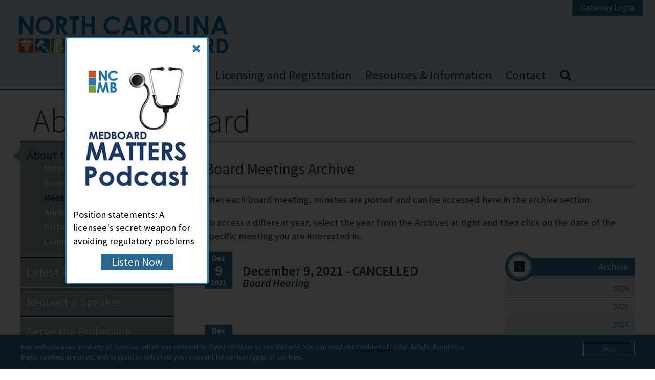

--- FILE ---
content_type: text/html; charset=UTF-8
request_url: https://www.ncmedboard.org/about-the-board/board-meetings/archive/2021
body_size: 9234
content:
<!DOCTYPE html>
<html lang="en">
  <head>
    <title>
   Board Meetings Archive
  </title>
    <meta name="description" content="
    
  ">
    <meta content='text/html; charset=utf-8' http-equiv='Content-Type'>
    <meta name="viewport" content="width=device-width, initial-scale=1">
    

    <link rel="shortcut icon" type="image/x-icon" href="/favicon.ico">
    <link rel="apple-touch-icon-precomposed" sizes="144x144" href="/apple-touch-icon-144x144-precomposed.png">
    <link rel="apple-touch-icon-precomposed" sizes="114x114" href="/apple-touch-icon-114x114-precomposed.png">
    <link rel="apple-touch-icon-precomposed" sizes="72x72"   href="/apple-touch-icon-72x72-precomposed.png">
    <link rel="apple-touch-icon-precomposed"                 href="/apple-touch-icon-precomposed.png">

    <link rel="stylesheet" type="text/css" media="screen, projection" href="https://www.ncmedboard.org/?css=styles/screen.v.1769715530">
    
    <link rel="stylesheet" href="//code.jquery.com/ui/1.12.1/themes/base/jquery-ui.css">
    <script src="https://kit.fontawesome.com/b3e7770e46.js" crossorigin="anonymous"></script>

    <!--[if lte IE 9]>
      <meta http-equiv="X-UA-Compatible" content="IE=edge" />
      <link rel="stylesheet" type="text/css" media="screen, projection" href="https://www.ncmedboard.org/?css=styles/ie.v.1769715530" />
      <script src="https://html5shiv.googlecode.com/svn/trunk/html5.js"></script>
    <![endif]-->
    <script src="//code.jquery.com/jquery-3.3.1.min.js"></script>
    <script src="/js/html5shiv-printshiv.min.js"></script>
    <script src="/js/respond.min.js?v=0.2"></script>
    <script src="/js/jquery.easing.1.3.min.js?v=0.2"></script>

    
    <link rel="stylesheet" href="https://cdn.jsdelivr.net/gh/fancyapps/fancybox@3.5.6/dist/jquery.fancybox.min.css" />
    <script src="https://cdn.jsdelivr.net/gh/fancyapps/fancybox@3.5.6/dist/jquery.fancybox.min.js"></script>
    
    
  </head>
  <body>
    
    <a class="skip-navigation" href="#main-content" tabindex="1">Skip to main content</a>
    <a class="open-navigation  no-underline mobile-only" href="#navigation">Navigation</a>
    <a class="close-navigation no-underline mobile-only" href="#top">Return to Content</a>
    <header role="banner" id="header-element">
      <div class="wrapper">
        <div class="licensure-gateway-login no-mobile"><a class="button" href="https://portal.ncmedboard.org/index.aspx">Gateway Login</a></div>
        <div class="logo"><a class="no-underline" href="https://www.ncmedboard.org/" title="NC Medical Board -  Home Page">NC Medical Board</a></div>
        
      </div><!-- /div.wrapper -->
      <nav    role="navigation" id="navigation" class="main no-underline">
      <div class="wrapper">
        <ul>
                    <li><a title="Home"  href="https://www.ncmedboard.org/">Home</a></li>
          <li class="current"><a title="About" href="https://www.ncmedboard.org/about-the-board">About the Board</a>
             <ul class="second-level">
  <li class="current"><a title="About the Board" href="/about-the-board">About the Board</a>
    
      
    <ul class="third-level">
      <li class=""><a title="Mission"            href="/about-the-board/mission">Mission</a></li>
      <li class=""><a title="Board Members"      href="/about-the-board/board-members">Board Members</a></li>
      <li class="current"><a title="Board Meetings and Hearings"     href="/about-the-board/board-meetings">Meetings and Hearings</a></li>
      <li class=""><a title="Annual Reports"     href="/about-the-board/annual-reports">Annual Reports</a></li>
      <li class=""><a title="Historic Documents" href="/about-the-board/historic-documents">Historic Documents</a>
        
      </li>
      <li class=""><a title="Committees"         href="/about-the-board/committees">Committees</a></li>
    </ul>
      
    
  </li>
  <li class=""><a title="Latest Board Activity" href="/about-the-board/latest-board-activity">Latest Board Activity</a>
    
  </li>
  <li class=""><a title="Request a Speaker"               href="/about-the-board/request-speaker">Request a Speaker</a></li>
  <li class=""><a title="Serve the Profession" href="/about-the-board/serve-the-profession">Serve the Profession</a>
    
  </li>
  <li class=""><a title="Perfusionist Advisory Committee" href="/about-the-board/perfusionist-advisory-committee">Perfusionist Advisory Committee</a>
    
  </li>
  
  <li class=""><a title="NCMB Executive Staff"                 href="/about-the-board/ncmb-executive-staff"><abbr title="North Carolina Medical Board">NCMB</abbr> Executive Staff</a></li>
  <li class=""><a title="Careers"                 href="/about-the-board/careers">Careers</a></li>

</ul>
          </li>
          <li><a title="Licensing and Registration" href="https://www.ncmedboard.org/licensure">Licensing and Registration</a>
             
          </li>
          <li><a title="Resources &amp; Information" href="https://www.ncmedboard.org/resources-information">Resources &amp; Information</a>
             
          </li>
          <li><a title="Contact" href="https://www.ncmedboard.org/contact">Contact</a>
             
          </li>
          <li class="mobile-only"><a href="https://portal.ncmedboard.org/index.aspx">Gateway Login</a></li>
       


          <li class="search">
            <a title="Search NCMedBoard.org's site &#128269;" href="https://www.ncmedboard.org/search">
              <i class="fa fa-search"></i>&emsp;<span class="mobile-only">Search</span>
            </a>
          </li>
        </ul>
      </div><!-- /div.wrapper -->
    </nav>
     
    </header>

    <form class="search-box" action="https://www.ncmedboard.org/search">
      <input type="text" class="st-default-search-input" name="q" placeholder="Search NC Medical Board">
      <button type="submit" class="mobile-only " title="Search">
        <span class="fa fa-search"></span>
      </button>
    </form>
    <!--[if lte IE 8]>
      <div style="background-color: #FFFF00; border: 2px solid #FF0000; border-right: none; border-left: none; text-align: center;">
        <b>Not all features on this website will be supported with your out-of-date browser.</b><br />
           Consider upgrading your browser or choosing a new one (for free!): <a href="https://www.mozilla.org/en-US/firefox/new/" title="Firefox Browser by Mozilla, Corp.">Firefox</a> or <a href="https://www.google.com/intl/en_us/chrome/browser/" title="Chrome Browser by Google, Inc.">Chrome</a>.
      </div>
    <![endif]-->
   
    



<main role="main" class="about-the-board">
  <div class="wrapper">
    <h1 class="pagehead">
About the Board
</h1>
    <div class="interior-content">
      
          <nav class="subnav">
            
<ul class="second-level">
  <li class="current"><a title="About the Board" href="/about-the-board">About the Board</a>
    
      
    <ul class="third-level">
      <li class=""><a title="Mission"            href="/about-the-board/mission">Mission</a></li>
      <li class=""><a title="Board Members"      href="/about-the-board/board-members">Board Members</a></li>
      <li class="current"><a title="Board Meetings and Hearings"     href="/about-the-board/board-meetings">Meetings and Hearings</a></li>
      <li class=""><a title="Annual Reports"     href="/about-the-board/annual-reports">Annual Reports</a></li>
      <li class=""><a title="Historic Documents" href="/about-the-board/historic-documents">Historic Documents</a>
        
      </li>
      <li class=""><a title="Committees"         href="/about-the-board/committees">Committees</a></li>
    </ul>
      
    
  </li>
  <li class=""><a title="Latest Board Activity" href="/about-the-board/latest-board-activity">Latest Board Activity</a>
    
  </li>
  <li class=""><a title="Request a Speaker"               href="/about-the-board/request-speaker">Request a Speaker</a></li>
  <li class=""><a title="Serve the Profession" href="/about-the-board/serve-the-profession">Serve the Profession</a>
    
  </li>
  <li class=""><a title="Perfusionist Advisory Committee" href="/about-the-board/perfusionist-advisory-committee">Perfusionist Advisory Committee</a>
    
  </li>
  
  <li class=""><a title="NCMB Executive Staff"                 href="/about-the-board/ncmb-executive-staff"><abbr title="North Carolina Medical Board">NCMB</abbr> Executive Staff</a></li>
  <li class=""><a title="Careers"                 href="/about-the-board/careers">Careers</a></li>

</ul>

          </nav>
      
      <article id="main-content">
      













  
  



  
  


<h2 class="pagetext_header">Board Meetings Archive</h2>
<div class="pagetext_text"><p>After each board meeting, minutes are posted and can be accessed here in the archive section. </p>

<p>To access a different year, select the year from the Archives at right and then click on the date of the specific meeting you are interested in.</p></div>




<aside class="no-mobile">

    <section class="archive">
    <h2 class="headline-icon-tag"><span class="stylized-icon icon outer-ring"><span class="icon fa fa-archive"></span></span><span class="text">Archive</span></h2>
    <ul>
  
      <li>
        <a
          href="/about-the-board/board-meetings/archive/2026"
          title="View the 2026 board meetings archive">2026</a>
      </li>
    
      <li>
        <a
          href="/about-the-board/board-meetings/archive/2025"
          title="View the 2025 board meetings archive">2025</a>
      </li>
  
  

  

  

  

  

  

  

  

  

  

  

  
  
      <li>
        <a
          href="/about-the-board/board-meetings/archive/2024"
          title="View the 2024 board meetings archive">2024</a>
      </li>
  
  

  

  

  

  

  

  

  

  

  

  

  

  
  
      <li>
        <a
          href="/about-the-board/board-meetings/archive/2023"
          title="View the 2023 board meetings archive">2023</a>
      </li>
  
  

  

  

  

  

  

  

  

  

  

  

  

  

  

  

  

  

  

  

  

  

  
  
      <li>
        <a
          href="/about-the-board/board-meetings/archive/2022"
          title="View the 2022 board meetings archive">2022</a>
      </li>
  
  

  

  

  

  

  

  

  

  

  

  

  

  

  

  
  
      <li class="current">
        <a
          href="/about-the-board/board-meetings/archive/2021"
          title="View the 2021 board meetings archive">2021</a>
      </li>
  
  

  

  

  

  

  

  

  

  

  

  

  
  
      <li>
        <a
          href="/about-the-board/board-meetings/archive/2020"
          title="View the 2020 board meetings archive">2020</a>
      </li>
  
  

  

  

  

  

  

  

  

  

  

  

  

  

  

  

  

  

  
  
      <li>
        <a
          href="/about-the-board/board-meetings/archive/2019"
          title="View the 2019 board meetings archive">2019</a>
      </li>
  
    </ul>

    <a href="https://www.ncmedboard.org/about-the-board/board-meetings"><i class="fa fa-arrow-circle-left"></i>&emsp;Back to current</a>

  </section>


  













</aside>



<section class="entry meetings legroom"
  data-count="1"
  data-entry-id="5456"
  data-category-id="111"
  >
  <div class="live-calendar-icon no-underline">
    <span class="month">Dec</span>
    <span class="date" >9</span>
    <span class="year" >2021</span>
  </div>
  <div class="text">
    <h2>December 9, 2021 - CANCELLED<br>
      <i class="smaller">Board Hearing</i></h2>
  
  
  

  
  
  
  <p>
  
  </p>

  

  
  </div><!--text_area-->
</section><!--entry--><section class="entry meetings legroom"
  data-count="2"
  data-entry-id="6021"
  data-category-id="171"
  >
  <div class="live-calendar-icon no-underline">
    <span class="month">Dec</span>
    <span class="date" >8</span>
    <span class="year" >2021</span>
  </div>
  <div class="text">
    <h2>December 10, 2021<br>
      <i class="smaller">Emergency meeting</i></h2>
  
  
  

  
    <a class="show">Show More&emsp;<i class="fa fa-caret-down"></i></a>
    <div class="more">
  
  
  
  <p>
  
  </p>

  

    
      
      <h4 class="less-headroom">12:30 p.m.</h4>
      <h5 class="more-less-headroom">Meeting convenes; Motion to go into closed session for discussion of an investigative matter.</h5>
      <p class="no-legroom"><i class="fa fa-map-marker"></i>&emsp;<i>Conference call</i></p>
      
      
    
      
      
      <h5 class="more-less-headroom">Click below to access the link to public portions of the meeting</h5>
      
      <p class="no-legroom"><a href="https://www.ncmedboard.org/images/uploads/minutes_uploads/Emergency_Meeting_Agenda_12.10.2021.pdf" title="Agenda"><span class="fa fa-file-pdf-o"></span>&emsp;Click here for a pdf of the committee agenda</a></p>
      
    

  

  
    </div><!--.more-->
  
  </div><!--text_area-->
</section><!--entry--><section class="entry meetings legroom"
  data-count="3"
  data-entry-id="5413"
  data-category-id="110"
  >
  <div class="live-calendar-icon no-underline">
    <span class="month">Nov</span>
    <span class="date" >17</span>
    <span class="year" >2021</span>
  </div>
  <div class="text">
    <h2>November 17-19, 2021<br>
      <i class="smaller">Board Meeting</i></h2>
  
    <a href="https://www.ncmedboard.org/images/uploads/minutes_uploads/BoardMeetingMinutes_Nov2021.pdf" title="Minutes for November 2021 Meeting Minutes" target="_blank"><span class="fa fa-file-pdf-o"></span>&emsp;Click here for a pdf of the Meeting Minutes</a><br>
  
  
  

  
    <a class="show">Show More&emsp;<i class="fa fa-caret-down"></i></a>
    <div class="more">
  
  
  
  <p>
  
  </p>

  

    
      
      
      <h5 class="more-less-headroom">To participate in a public session agenda item, you will need to open the .pdf immediately below and select "Click here to join meeting".</h5>
      
      <p class="no-legroom"><a href="https://www.ncmedboard.org/images/uploads/minutes_uploads/Nov._2021_Public_Agenda_.pdf" title="Agenda"><span class="fa fa-file-pdf-o"></span>&emsp;Click here for a pdf of the committee agenda</a></p>
      
    
      <h3>WEDNESDAY, November 17th</h3><hr>
      
      
      
      
      
    
      
      <h4 class="less-headroom">8:00 AM</h4>
      <h5 class="more-less-headroom">Opening Remarks</h5>
      
      
      
    
      
      <h4 class="less-headroom">8:05 AM</h4>
      <h5 class="more-less-headroom">Disciplinary Committee [closed (1)]</h5>
      
      
      
    
      
      <h4 class="less-headroom">1:00 PM</h4>
      <h5 class="more-less-headroom">Outreach Committee</h5>
      
      <p class="no-legroom"><a href="https://www.ncmedboard.org/images/uploads/minutes_uploads/Outreach_Nov2021.pdf" title="Agenda"><span class="fa fa-file-pdf-o"></span>&emsp;Click here for a pdf of the committee agenda</a></p>
      
    
      
      <h4 class="less-headroom">2:00 PM</h4>
      <h5 class="more-less-headroom">Diversity and Inclusion Workgroup</h5>
      
      <p class="no-legroom"><a href="https://www.ncmedboard.org/images/uploads/minutes_uploads/Diversity_Nov2021.pdf" title="Agenda"><span class="fa fa-file-pdf-o"></span>&emsp;Click here for a pdf of the committee agenda</a></p>
      
    
      
      <h4 class="less-headroom">3:15 PM</h4>
      <h5 class="more-less-headroom">Licensing Committee [closed (1), (2)]</h5>
      
      <p class="no-legroom"><a href="https://www.ncmedboard.org/images/uploads/minutes_uploads/Licensing_Nov2021.pdf" title="Agenda"><span class="fa fa-file-pdf-o"></span>&emsp;Click here for a pdf of the committee agenda</a></p>
      
    
      
      <h4 class="less-headroom">4:15 PM</h4>
      <h5 class="more-less-headroom">Executive Committee</h5>
      
      <p class="no-legroom"><a href="https://www.ncmedboard.org/images/uploads/minutes_uploads/Executive_Nov2021.pdf" title="Agenda"><span class="fa fa-file-pdf-o"></span>&emsp;Click here for a pdf of the committee agenda</a></p>
      
    
      
      <h4 class="less-headroom">5:15 PM</h4>
      <h5 class="more-less-headroom">Recess</h5>
      
      
      
    
      <h3>THURSDAY, November 18th</h3><hr>
      
      
      
      
      
    
      
      <h4 class="less-headroom">8:00 AM</h4>
      <h5 class="more-less-headroom">Investigative and Licensing Interviews [closed (1)]</h5>
      
      
      
    
      
      <h4 class="less-headroom">12:00 PM</h4>
      <h5 class="more-less-headroom">Lunch</h5>
      
      
      
    
      
      <h4 class="less-headroom">12:30 PM</h4>
      <h5 class="more-less-headroom">Interviews Continued [closed (1)]</h5>
      
      
      
    
      
      <h4 class="less-headroom">1:30 PM</h4>
      <h5 class="more-less-headroom">Policy Committee</h5>
      
      <p class="no-legroom"><a href="https://www.ncmedboard.org/images/uploads/minutes_uploads/Policy_Nov2021.pdf" title="Agenda"><span class="fa fa-file-pdf-o"></span>&emsp;Click here for a pdf of the committee agenda</a></p>
      
    
      
      <h4 class="less-headroom">2:30 PM</h4>
      <h5 class="more-less-headroom">Advanced Practice Providers/Allied Health Committee [portions closed (1), (2)]</h5>
      
      <p class="no-legroom"><a href="https://www.ncmedboard.org/images/uploads/minutes_uploads/APP_AHC_Nov2021.pdf" title="Agenda"><span class="fa fa-file-pdf-o"></span>&emsp;Click here for a pdf of the committee agenda</a></p>
      
    
      
      <h4 class="less-headroom">3:45 PM</h4>
      <h5 class="more-less-headroom">Full Board Convenes – Installation Ceremony/Risk Management and Board Member Liability Training Session [portions closed (1), (2)]</h5>
      
      
      
    
      
      <h4 class="less-headroom">5:45 PM</h4>
      <h5 class="more-less-headroom">Recess</h5>
      
      
      
    
      <h3>FRIDAY, November 19th</h3><hr>
      
      
      
      
      
    
      
      <h4 class="less-headroom">8:00 AM</h4>
      <h5 class="more-less-headroom">Full Board Convenes [portions closed (1), (2)]</h5>
      
      
      
    
      
      <h4 class="less-headroom">1:00 PM</h4>
      <h5 class="more-less-headroom">Adjourn (Anticipated)</h5>
      
      
      
    

  

  
    </div><!--.more-->
  
  </div><!--text_area-->
</section><!--entry--><section class="entry meetings legroom"
  data-count="4"
  data-entry-id="5455"
  data-category-id="111"
  >
  <div class="live-calendar-icon no-underline">
    <span class="month">Oct</span>
    <span class="date" >14</span>
    <span class="year" >2021</span>
  </div>
  <div class="text">
    <h2>October 14, 2021<br>
      <i class="smaller">Board Hearing</i></h2>
  
    <a href="https://www.ncmedboard.org/images/uploads/minutes_uploads/BoardHearingMinutes_October2021.pdf" title="Minutes for October 2021 Hearing Minutes" target="_blank"><span class="fa fa-file-pdf-o"></span>&emsp;Click here for a pdf of the Meeting Minutes</a><br>
  
  
  

  
    <a class="show">Show More&emsp;<i class="fa fa-caret-down"></i></a>
    <div class="more">
  
  
  
  <p>
  
  </p>

  

    
      <h3>THURSDAY, October 14th</h3><hr>
      
      
      
      
      
    
      
      
      <h5 class="more-less-headroom">Click below to read the docket</h5>
      
      <p class="no-legroom"><a href="https://www.ncmedboard.org/images/uploads/minutes_uploads/Agenda_10.2021_UPDATED_.pdf" title="Agenda"><span class="fa fa-file-pdf-o"></span>&emsp;Click here for a pdf of the committee agenda</a></p>
      
    
      
      <h4 class="less-headroom">10:00 AM</h4>
      <h5 class="more-less-headroom">Proposed Settlement: VIRMANI, ASHTOSH, MD *Closed Session: [closed (2)] [closed (3)] [closed (4)]</h5>
      <p class="no-legroom"><i class="fa fa-map-marker"></i>&emsp;<i>RALEIGH AND CHARLOTTE, NC</i></p>
      
      
    
      
      <h4 class="less-headroom">12:00 PM</h4>
      <h5 class="more-less-headroom">Adjourn (anticipated)</h5>
      
      
      
    

  

  
    </div><!--.more-->
  
  </div><!--text_area-->
</section><!--entry--><section class="entry meetings legroom"
  data-count="5"
  data-entry-id="5412"
  data-category-id="110"
  >
  <div class="live-calendar-icon no-underline">
    <span class="month">Sep</span>
    <span class="date" >15</span>
    <span class="year" >2021</span>
  </div>
  <div class="text">
    <h2>September 15-17, 2021<br>
      <i class="smaller">Board Meeting</i></h2>
  
    <a href="https://www.ncmedboard.org/images/uploads/minutes_uploads/BoardMeetingMinutes_Sept2021.pdf" title="Minutes for September 2021 Meeting Minutes" target="_blank"><span class="fa fa-file-pdf-o"></span>&emsp;Click here for a pdf of the Meeting Minutes</a><br>
  
  
  

  
    <a class="show">Show More&emsp;<i class="fa fa-caret-down"></i></a>
    <div class="more">
  
  
  
  <p>
  
  </p>

  

    
      
      
      <h5 class="more-less-headroom">To participate in a public session agenda item, you will need to open the .pdf immediately below and select "Click here to join meeting".</h5>
      
      <p class="no-legroom"><a href="https://www.ncmedboard.org/images/uploads/minutes_uploads/Sept._Board_meeting_Public_Agenda_.pdf" title="Agenda"><span class="fa fa-file-pdf-o"></span>&emsp;Click here for a pdf of the committee agenda</a></p>
      
    
      <h3>WEDNESDAY, September 15th</h3><hr>
      
      
      
      
      
    
      
      <h4 class="less-headroom">8:00 AM</h4>
      <h5 class="more-less-headroom">Opening Remarks</h5>
      
      
      
    
      
      <h4 class="less-headroom">8:05 AM</h4>
      <h5 class="more-less-headroom">Disciplinary Committee [Closed (1)]</h5>
      
      
      
    
      
      <h4 class="less-headroom">12:30 PM</h4>
      <h5 class="more-less-headroom">Diversity and Inclusion Workgroup</h5>
      
      <p class="no-legroom"><a href="https://www.ncmedboard.org/images/uploads/minutes_uploads/Diversity-Sept2021.pdf" title="Agenda"><span class="fa fa-file-pdf-o"></span>&emsp;Click here for a pdf of the committee agenda</a></p>
      
    
      
      <h4 class="less-headroom">1:30 PM</h4>
      <h5 class="more-less-headroom">Advanced Practice Providers/Allied Health Committee</h5>
      
      <p class="no-legroom"><a href="https://www.ncmedboard.org/images/uploads/minutes_uploads/APPAHC-Sept2021.pdf" title="Agenda"><span class="fa fa-file-pdf-o"></span>&emsp;Click here for a pdf of the committee agenda</a></p>
      
    
      
      <h4 class="less-headroom">2:30 PM</h4>
      <h5 class="more-less-headroom">Outreach Committee</h5>
      
      <p class="no-legroom"><a href="https://www.ncmedboard.org/images/uploads/minutes_uploads/Outreach-Sept2021.pdf" title="Agenda"><span class="fa fa-file-pdf-o"></span>&emsp;Click here for a pdf of the committee agenda</a></p>
      
    
      
      <h4 class="less-headroom">3:45 PM</h4>
      <h5 class="more-less-headroom">Policy Committee</h5>
      
      <p class="no-legroom"><a href="https://www.ncmedboard.org/images/uploads/minutes_uploads/Policy-Sept2021.pdf" title="Agenda"><span class="fa fa-file-pdf-o"></span>&emsp;Click here for a pdf of the committee agenda</a></p>
      
    
      
      <h4 class="less-headroom">5:15 PM</h4>
      <h5 class="more-less-headroom">Recess</h5>
      
      
      
    
      <h3>THURSDAY, September 16th</h3><hr>
      
      
      
      
      
    
      
      <h4 class="less-headroom">8:00 AM</h4>
      <h5 class="more-less-headroom">Investigative and Licensing Interviews [closed (1)]</h5>
      
      
      
    
      
      <h4 class="less-headroom">12:30 PM</h4>
      <h5 class="more-less-headroom">Wellness and Burnout Workgroup</h5>
      
      <p class="no-legroom"><a href="https://www.ncmedboard.org/images/uploads/minutes_uploads/Wellness-Sept2021.pdf" title="Agenda"><span class="fa fa-file-pdf-o"></span>&emsp;Click here for a pdf of the committee agenda</a></p>
      
    
      
      <h4 class="less-headroom">2:00 PM</h4>
      <h5 class="more-less-headroom">Licensing Committee</h5>
      
      <p class="no-legroom"><a href="https://www.ncmedboard.org/images/uploads/minutes_uploads/License-Sept2021.pdf" title="Agenda"><span class="fa fa-file-pdf-o"></span>&emsp;Click here for a pdf of the committee agenda</a></p>
      
    
      
      <h4 class="less-headroom">3:00 PM</h4>
      <h5 class="more-less-headroom">Executive Committee [portions closed, if necessary, (1), (2)]</h5>
      
      <p class="no-legroom"><a href="https://www.ncmedboard.org/images/uploads/minutes_uploads/Executive-Sept2021.pdf" title="Agenda"><span class="fa fa-file-pdf-o"></span>&emsp;Click here for a pdf of the committee agenda</a></p>
      
    
      
      <h4 class="less-headroom">4:45 PM</h4>
      <h5 class="more-less-headroom">Full Board Convenes – Stakeholder Organization’s Presentation</h5>
      
      
      
    
      
      <h4 class="less-headroom">5:30 PM</h4>
      <h5 class="more-less-headroom">Full Board Convenes [closed (1)]</h5>
      
      
      
    
      
      <h4 class="less-headroom">6:00 PM</h4>
      <h5 class="more-less-headroom">Recess</h5>
      
      
      
    
      <h3>FRIDAY, September 17th</h3><hr>
      
      
      
      
      
    
      
      <h4 class="less-headroom">8:00 AM</h4>
      <h5 class="more-less-headroom">Full Board Convenes [portions closed (1), (2)]</h5>
      
      
      
    
      
      <h4 class="less-headroom">1:00 PM</h4>
      <h5 class="more-less-headroom">Adjourn (Anticipated)</h5>
      
      
      
    

  

  
    </div><!--.more-->
  
  </div><!--text_area-->
</section><!--entry--><section class="entry meetings legroom"
  data-count="6"
  data-entry-id="5411"
  data-category-id="110"
  >
  <div class="live-calendar-icon no-underline">
    <span class="month">Jul</span>
    <span class="date" >14</span>
    <span class="year" >2021</span>
  </div>
  <div class="text">
    <h2>July 14-16, 2021<br>
      <i class="smaller">Board Meeting</i></h2>
  
    <a href="https://www.ncmedboard.org/images/uploads/minutes_uploads/BoardMeetingMinutes_July2021.pdf" title="Minutes for July 2021 Meeting Minutes" target="_blank"><span class="fa fa-file-pdf-o"></span>&emsp;Click here for a pdf of the Meeting Minutes</a><br>
  
  
  

  
    <a class="show">Show More&emsp;<i class="fa fa-caret-down"></i></a>
    <div class="more">
  
  
  
  <p>
  
  </p>

  

    
      
      
      <h5 class="more-less-headroom">To participate in a public session agenda item, you will need to open the .pdf immediately below and select "Click here to join meeting".</h5>
      
      <p class="no-legroom"><a href="https://www.ncmedboard.org/images/uploads/minutes_uploads/Public_Agenda_July2021.pdf" title="Agenda"><span class="fa fa-file-pdf-o"></span>&emsp;Click here for a pdf of the committee agenda</a></p>
      
    
      <h3>WEDNESDAY, July 14th</h3><hr>
      
      
      
      
      
    
      
      <h4 class="less-headroom">8:00 AM</h4>
      <h5 class="more-less-headroom">Opening Remarks</h5>
      
      
      
    
      
      <h4 class="less-headroom">8:05 AM</h4>
      <h5 class="more-less-headroom">Disciplinary Committee [closed (1)]</h5>
      
      
      
    
      
      <h4 class="less-headroom">12:00 PM</h4>
      <h5 class="more-less-headroom">Lunch</h5>
      
      
      
    
      
      <h4 class="less-headroom">12:30 PM</h4>
      <h5 class="more-less-headroom">Policy Committee</h5>
      
      <p class="no-legroom"><a href="https://www.ncmedboard.org/images/uploads/minutes_uploads/Policy-July2021.pdf" title="Agenda"><span class="fa fa-file-pdf-o"></span>&emsp;Click here for a pdf of the committee agenda</a></p>
      
    
      
      <h4 class="less-headroom">1:30 PM</h4>
      <h5 class="more-less-headroom">Executive Committee [portions closed, if necessary, (1), (2)]</h5>
      
      <p class="no-legroom"><a href="https://www.ncmedboard.org/images/uploads/minutes_uploads/Executive-July2021.pdf" title="Agenda"><span class="fa fa-file-pdf-o"></span>&emsp;Click here for a pdf of the committee agenda</a></p>
      
    
      
      <h4 class="less-headroom">2:45 PM</h4>
      <h5 class="more-less-headroom">Wellness and Burnout Workgroup</h5>
      
      <p class="no-legroom"><a href="https://www.ncmedboard.org/images/uploads/minutes_uploads/Wellness-July2021.pdf" title="Agenda"><span class="fa fa-file-pdf-o"></span>&emsp;Click here for a pdf of the committee agenda</a></p>
      
    
      
      <h4 class="less-headroom">4:15 PM</h4>
      <h5 class="more-less-headroom">Advanced Practice Providers/Allied Health Committee [portions closed (1), (2)]</h5>
      
      <p class="no-legroom"><a href="https://www.ncmedboard.org/images/uploads/minutes_uploads/APPAHC-July2021.pdf" title="Agenda"><span class="fa fa-file-pdf-o"></span>&emsp;Click here for a pdf of the committee agenda</a></p>
      
    
      
      <h4 class="less-headroom">5:15 PM</h4>
      <h5 class="more-less-headroom">Recess</h5>
      
      
      
    
      <h3>THURSDAY, July 15th</h3><hr>
      
      
      
      
      
    
      
      <h4 class="less-headroom">8:00 AM</h4>
      <h5 class="more-less-headroom">Investigative and Licensing Interviews [closed (1)]</h5>
      
      
      
    
      
      <h4 class="less-headroom">12:00 PM</h4>
      <h5 class="more-less-headroom">Lunch</h5>
      
      
      
    
      
      <h4 class="less-headroom">12:30 PM</h4>
      <h5 class="more-less-headroom">Diversity and Inclusion Workgroup</h5>
      
      <p class="no-legroom"><a href="https://www.ncmedboard.org/images/uploads/minutes_uploads/Diversity-July2021.pdf" title="Agenda"><span class="fa fa-file-pdf-o"></span>&emsp;Click here for a pdf of the committee agenda</a></p>
      
    
      
      <h4 class="less-headroom">2:00 PM</h4>
      <h5 class="more-less-headroom">Licensing Committee [portions closed (1), (2)]</h5>
      
      <p class="no-legroom"><a href="https://www.ncmedboard.org/images/uploads/minutes_uploads/License-July2021.pdf" title="Agenda"><span class="fa fa-file-pdf-o"></span>&emsp;Click here for a pdf of the committee agenda</a></p>
      
    
      
      <h4 class="less-headroom">3:00 PM</h4>
      <h5 class="more-less-headroom">Outreach Committee</h5>
      
      <p class="no-legroom"><a href="https://www.ncmedboard.org/images/uploads/minutes_uploads/Outreach-July2021.pdf" title="Agenda"><span class="fa fa-file-pdf-o"></span>&emsp;Click here for a pdf of the committee agenda</a></p>
      
    
      
      <h4 class="less-headroom">4:15 PM</h4>
      <h5 class="more-less-headroom">Full Board Convenes – Stakeholder Organization’s Presentations [closed (1)]</h5>
      
      
      
    
      
      <h4 class="less-headroom">5:45 PM</h4>
      <h5 class="more-less-headroom">Recess</h5>
      
      
      
    
      <h3>FRIDAY, July 16th</h3><hr>
      
      
      
      
      
    
      
      <h4 class="less-headroom">8:00 AM</h4>
      <h5 class="more-less-headroom">Full Board Convenes [portions closed (1), (2)]</h5>
      
      
      
    
      
      <h4 class="less-headroom">12:00 PM</h4>
      <h5 class="more-less-headroom">Adjourn (Anticipated)</h5>
      
      
      
    

  

  
    </div><!--.more-->
  
  </div><!--text_area-->
</section><!--entry--><section class="entry meetings legroom"
  data-count="7"
  data-entry-id="5454"
  data-category-id="111"
  >
  <div class="live-calendar-icon no-underline">
    <span class="month">Jun</span>
    <span class="date" >17</span>
    <span class="year" >2021</span>
  </div>
  <div class="text">
    <h2>June 17-18, 2021 - CANCELLED<br>
      <i class="smaller">Board Hearing</i></h2>
  
  
  

  
  
  
  <p>
  
  </p>

  

  
  </div><!--text_area-->
</section><!--entry--><section class="entry meetings legroom"
  data-count="8"
  data-entry-id="5410"
  data-category-id="110"
  >
  <div class="live-calendar-icon no-underline">
    <span class="month">May</span>
    <span class="date" >19</span>
    <span class="year" >2021</span>
  </div>
  <div class="text">
    <h2>May 19-21, 2021<br>
      <i class="smaller">Board Meeting</i></h2>
  
    <a href="https://www.ncmedboard.org/images/uploads/minutes_uploads/BoardMeetingMinutes_May2021.pdf" title="Minutes for May 2021 Meeting Minutes" target="_blank"><span class="fa fa-file-pdf-o"></span>&emsp;Click here for a pdf of the Meeting Minutes</a><br>
  
  
  

  
    <a class="show">Show More&emsp;<i class="fa fa-caret-down"></i></a>
    <div class="more">
  
  
  
  <p>
  
  </p>

  

    
      
      
      <h5 class="more-less-headroom">To participate in a public session agenda item, you will need to open the .pdf immediately below and select "Click here to join meeting".</h5>
      
      <p class="no-legroom"><a href="https://www.ncmedboard.org/images/uploads/minutes_uploads/May2021-PublicAgenda_-_Revised.pdf" title="Agenda"><span class="fa fa-file-pdf-o"></span>&emsp;Click here for a pdf of the committee agenda</a></p>
      
    
      <h3>WEDNESDAY, May 19th</h3><hr>
      
      
      
      
      
    
      
      <h4 class="less-headroom">8:00 AM</h4>
      <h5 class="more-less-headroom">Opening Remarks</h5>
      
      
      
    
      
      <h4 class="less-headroom">8:05 AM</h4>
      <h5 class="more-less-headroom">Disciplinary Committee [closed (1)]</h5>
      
      
      
    
      
      <h4 class="less-headroom">12:00 PM</h4>
      <h5 class="more-less-headroom">Lunch</h5>
      
      
      
    
      
      <h4 class="less-headroom">1:00 PM</h4>
      <h5 class="more-less-headroom">Licensing Committee [portions closed (1), (2)]</h5>
      
      <p class="no-legroom"><a href="https://www.ncmedboard.org/images/uploads/minutes_uploads/Licensing-May2021.pdf" title="Agenda"><span class="fa fa-file-pdf-o"></span>&emsp;Click here for a pdf of the committee agenda</a></p>
      
    
      
      <h4 class="less-headroom">2:30 PM</h4>
      <h5 class="more-less-headroom">Full Board and Staff Convenes [closed (1)]</h5>
      
      
      
    
      
      <h4 class="less-headroom">5:30 PM</h4>
      <h5 class="more-less-headroom">Recess</h5>
      
      
      
    
      <h3>THURSDAY, May 20th</h3><hr>
      
      
      
      
      
    
      
      <h4 class="less-headroom">8:00 AM</h4>
      <h5 class="more-less-headroom">Investigative and Licensing Interviews [closed (1)]</h5>
      
      
      
    
      
      <h4 class="less-headroom">12:00 PM</h4>
      <h5 class="more-less-headroom">Lunch</h5>
      
      
      
    
      
      <h4 class="less-headroom">12:30 PM</h4>
      <h5 class="more-less-headroom">Policy Committee</h5>
      
      <p class="no-legroom"><a href="https://www.ncmedboard.org/images/uploads/minutes_uploads/Policy-May2021.pdf" title="Agenda"><span class="fa fa-file-pdf-o"></span>&emsp;Click here for a pdf of the committee agenda</a></p>
      
    
      
      <h4 class="less-headroom">1:30 PM</h4>
      <h5 class="more-less-headroom">Wellness and Burnout Workgroup</h5>
      
      <p class="no-legroom"><a href="https://www.ncmedboard.org/images/uploads/minutes_uploads/Wellness-May2021.pdf" title="Agenda"><span class="fa fa-file-pdf-o"></span>&emsp;Click here for a pdf of the committee agenda</a></p>
      
    
      
      <h4 class="less-headroom">2:30 PM</h4>
      <h5 class="more-less-headroom">Advanced Practice Providers/Allied Health Committee [portions closed (1), (2)]</h5>
      
      <p class="no-legroom"><a href="https://www.ncmedboard.org/images/uploads/minutes_uploads/APPAHC-May2021.pdf" title="Agenda"><span class="fa fa-file-pdf-o"></span>&emsp;Click here for a pdf of the committee agenda</a></p>
      
    
      
      <h4 class="less-headroom">3:30 PM</h4>
      <h5 class="more-less-headroom">Outreach Committee</h5>
      
      <p class="no-legroom"><a href="https://www.ncmedboard.org/images/uploads/minutes_uploads/Outreach-May2021.pdf" title="Agenda"><span class="fa fa-file-pdf-o"></span>&emsp;Click here for a pdf of the committee agenda</a></p>
      
    
      
      <h4 class="less-headroom">4:30 PM</h4>
      <h5 class="more-less-headroom">Executive Committee [portions closed, if necessary, (1), (2)]</h5>
      
      <p class="no-legroom"><a href="https://www.ncmedboard.org/images/uploads/minutes_uploads/Executive-May2021.pdf" title="Agenda"><span class="fa fa-file-pdf-o"></span>&emsp;Click here for a pdf of the committee agenda</a></p>
      
    
      
      <h4 class="less-headroom">5:30 PM</h4>
      <h5 class="more-less-headroom">Recess</h5>
      
      
      
    
      <h3>FRIDAY, May 21st</h3><hr>
      
      
      
      
      
    
      
      <h4 class="less-headroom">8:00 AM</h4>
      <h5 class="more-less-headroom">Full Board Convenes [portions closed (1), (2)]</h5>
      
      
      
    
      
      <h4 class="less-headroom">12:00 PM</h4>
      <h5 class="more-less-headroom">Adjourn (Anticipated)</h5>
      
      
      
    

  

  
    </div><!--.more-->
  
  </div><!--text_area-->
</section><!--entry--><section class="entry meetings legroom"
  data-count="9"
  data-entry-id="5622"
  data-category-id="111"
  >
  <div class="live-calendar-icon no-underline">
    <span class="month">Apr</span>
    <span class="date" >15</span>
    <span class="year" >2021</span>
  </div>
  <div class="text">
    <h2>April 15, 2021<br>
      <i class="smaller">Board Hearing</i></h2>
  
    <a href="https://www.ncmedboard.org/images/uploads/minutes_uploads/BoardHearingMinutes_April2021_1.pdf" title="Minutes for April 2021 Hearing Minutes" target="_blank"><span class="fa fa-file-pdf-o"></span>&emsp;Click here for a pdf of the Meeting Minutes</a><br>
  
  
  

  
    <a class="show">Show More&emsp;<i class="fa fa-caret-down"></i></a>
    <div class="more">
  
  
  
  <p>
  
  </p>

  

    
      <h3>THURSDAY, April 15, 2021</h3><hr>
      
      
      
      
      
    
      
      
      <h5 class="more-less-headroom">Click below to read the docket</h5>
      
      <p class="no-legroom"><a href="https://www.ncmedboard.org/images/uploads/minutes_uploads/HearingAgenda_04.2021.pdf" title="Agenda"><span class="fa fa-file-pdf-o"></span>&emsp;Click here for a pdf of the committee agenda</a></p>
      
    
      
      <h4 class="less-headroom">8:00 AM</h4>
      <h5 class="more-less-headroom">Hearing - Kenneth Jay Headen, MD  [portions may be closed]</h5>
      <p class="no-legroom"><i class="fa fa-map-marker"></i>&emsp;<i>Boardroom</i></p>
      
      
    
      
      <h4 class="less-headroom">12:00 PM</h4>
      <h5 class="more-less-headroom">Lunch (anticipated)</h5>
      
      
      
    
      
      <h4 class="less-headroom">1:00 PM</h4>
      <h5 class="more-less-headroom">Hearing - Kenneth Jay Headen, MD (Con't) [portions may be closed]</h5>
      <p class="no-legroom"><i class="fa fa-map-marker"></i>&emsp;<i>Boardroom</i></p>
      
      
    
      
      <h4 class="less-headroom">5:30 PM</h4>
      <h5 class="more-less-headroom">Adjourn (anticipated)</h5>
      
      
      
    

  

  
    </div><!--.more-->
  
  </div><!--text_area-->
</section><!--entry--><section class="entry meetings legroom"
  data-count="10"
  data-entry-id="5409"
  data-category-id="110"
  >
  <div class="live-calendar-icon no-underline">
    <span class="month">Mar</span>
    <span class="date" >17</span>
    <span class="year" >2021</span>
  </div>
  <div class="text">
    <h2>March 17-19, 2021<br>
      <i class="smaller">Board Meeting</i></h2>
  
    <a href="https://www.ncmedboard.org/images/uploads/minutes_uploads/BoardMeetingMinutes_March2021.pdf" title="Minutes for March 2021 Board Meeting Minutes" target="_blank"><span class="fa fa-file-pdf-o"></span>&emsp;Click here for a pdf of the Meeting Minutes</a><br>
  
  
  

  
    <a class="show">Show More&emsp;<i class="fa fa-caret-down"></i></a>
    <div class="more">
  
  
  
  <p>
  
  </p>

  

    
      
      
      <h5 class="more-less-headroom">To participate in a public session agenda item, you will need to open the .pdf immediately below and select "Click here to join meeting".</h5>
      
      <p class="no-legroom"><a href="https://www.ncmedboard.org/images/uploads/minutes_uploads/Public_Agenda-Mar2021.pdf" title="Agenda"><span class="fa fa-file-pdf-o"></span>&emsp;Click here for a pdf of the committee agenda</a></p>
      
    
      <h3>WEDNESDAY, March 17th</h3><hr>
      
      
      
      
      
    
      
      <h4 class="less-headroom">8:00 a.m.</h4>
      <h5 class="more-less-headroom">Opening Remarks</h5>
      
      
      
    
      
      <h4 class="less-headroom">8:05 a.m.</h4>
      <h5 class="more-less-headroom">Disciplinary Committee [closed (1)]</h5>
      
      
      
    
      
      <h4 class="less-headroom">12:00 p.m.</h4>
      <h5 class="more-less-headroom">Lunch</h5>
      
      
      
    
      
      <h4 class="less-headroom">12:30 p.m.</h4>
      <h5 class="more-less-headroom">Diversity and Inclusion Workgroup</h5>
      
      <p class="no-legroom"><a href="https://www.ncmedboard.org/images/uploads/minutes_uploads/Diversity-Mar2021.pdf" title="Agenda"><span class="fa fa-file-pdf-o"></span>&emsp;Click here for a pdf of the committee agenda</a></p>
      
    
      
      <h4 class="less-headroom">1:30 p.m.</h4>
      <h5 class="more-less-headroom">Policy Committee</h5>
      
      <p class="no-legroom"><a href="https://www.ncmedboard.org/images/uploads/minutes_uploads/Policy-Mar2021.pdf" title="Agenda"><span class="fa fa-file-pdf-o"></span>&emsp;Click here for a pdf of the committee agenda</a></p>
      
    
      
      <h4 class="less-headroom">3:00 p.m.</h4>
      <h5 class="more-less-headroom">Outreach Committee</h5>
      
      <p class="no-legroom"><a href="https://www.ncmedboard.org/images/uploads/minutes_uploads/Outreach-Mar2021.pdf" title="Agenda"><span class="fa fa-file-pdf-o"></span>&emsp;Click here for a pdf of the committee agenda</a></p>
      
    
      
      <h4 class="less-headroom">4:00 p.m.</h4>
      <h5 class="more-less-headroom">Executive Committee [portions closed, if necessary, (1), (2)]</h5>
      
      <p class="no-legroom"><a href="https://www.ncmedboard.org/images/uploads/minutes_uploads/Executive-Mar2021.pdf" title="Agenda"><span class="fa fa-file-pdf-o"></span>&emsp;Click here for a pdf of the committee agenda</a></p>
      
    
      
      <h4 class="less-headroom">5:30 p.m.</h4>
      <h5 class="more-less-headroom">Recess</h5>
      
      
      
    
      <h3>THURSDAY, March 18th</h3><hr>
      
      
      
      
      
    
      
      <h4 class="less-headroom">8:00 a.m.</h4>
      <h5 class="more-less-headroom">Investigative and Licensing Interviews [closed (1)]</h5>
      
      
      
    
      
      <h4 class="less-headroom">12:00 p.m.</h4>
      <h5 class="more-less-headroom">Lunch</h5>
      
      
      
    
      
      <h4 class="less-headroom">12:30 p.m.</h4>
      <h5 class="more-less-headroom">Wellness and Burnout Workgroup</h5>
      
      <p class="no-legroom"><a href="https://www.ncmedboard.org/images/uploads/minutes_uploads/Wellness-Mar2021.pdf" title="Agenda"><span class="fa fa-file-pdf-o"></span>&emsp;Click here for a pdf of the committee agenda</a></p>
      
    
      
      <h4 class="less-headroom">1:30 p.m.</h4>
      <h5 class="more-less-headroom">Advanced Practice Providers/Allied Health Committee [portions closed (1), (2)]</h5>
      
      <p class="no-legroom"><a href="https://www.ncmedboard.org/images/uploads/minutes_uploads/APPAHC-Mar2021.pdf" title="Agenda"><span class="fa fa-file-pdf-o"></span>&emsp;Click here for a pdf of the committee agenda</a></p>
      
    
      
      <h4 class="less-headroom">2:30 p.m.</h4>
      <h5 class="more-less-headroom">Licensing Committee [portions closed (1),(2)]</h5>
      
      <p class="no-legroom"><a href="https://www.ncmedboard.org/images/uploads/minutes_uploads/License-Mar2021.pdf" title="Agenda"><span class="fa fa-file-pdf-o"></span>&emsp;Click here for a pdf of the committee agenda</a></p>
      
    
      
      <h4 class="less-headroom">3:45 p.m.</h4>
      <h5 class="more-less-headroom">Full Board Convenes [closed (1)]</h5>
      
      
      
    
      
      <h4 class="less-headroom">5:15 p.m.</h4>
      <h5 class="more-less-headroom">Recess</h5>
      
      
      
    
      <h3>FRIDAY, March 19th</h3><hr>
      
      
      
      
      
    
      
      <h4 class="less-headroom">8:00 a.m.</h4>
      <h5 class="more-less-headroom">Full Board Convenes [portions closed (1), (2)]</h5>
      
      
      
    
      
      <h4 class="less-headroom">12:00 p.m. </h4>
      <h5 class="more-less-headroom">Adjourn (anticipated)</h5>
      
      
      
    

  

  
    </div><!--.more-->
  
  </div><!--text_area-->
</section><!--entry--><section class="entry meetings legroom"
  data-count="11"
  data-entry-id="5674"
  data-category-id="174"
  >
  <div class="live-calendar-icon no-underline">
    <span class="month">Feb</span>
    <span class="date" >19</span>
    <span class="year" >2021</span>
  </div>
  <div class="text">
    <h2>February 23, 2021<br>
      <i class="smaller">Special Meeting</i></h2>
  
    <a href="https://www.ncmedboard.org/images/uploads/minutes_uploads/Special_MeetingMinutes_Feb232021.pdf" title="Minutes for February 23, 2021 Meeting Minutes" target="_blank"><span class="fa fa-file-pdf-o"></span>&emsp;Click here for a pdf of the Meeting Minutes</a><br>
  
  
  

  
    <a class="show">Show More&emsp;<i class="fa fa-caret-down"></i></a>
    <div class="more">
  
  
  
  <p>
  
  </p>

  

    
      <h3>Tuesday, Feb. 23, 2021</h3><hr>
      
      
      
      
      
    
      
      
      <h5 class="more-less-headroom">Click pdf below to access the link to the live meeting</h5>
      
      <p class="no-legroom"><a href="https://www.ncmedboard.org/images/uploads/minutes_uploads/Special_Meeting02232021.pdf" title="Agenda"><span class="fa fa-file-pdf-o"></span>&emsp;Click here for a pdf of the committee agenda</a></p>
      
    
      
      <h4 class="less-headroom">5:30 p.m.</h4>
      <h5 class="more-less-headroom">Full Board convenes via teleconference</h5>
      
      
      
    
      
      
      <h5 class="more-less-headroom">Roll call</h5>
      
      
      
    
      
      
      <h5 class="more-less-headroom">Discussion of proposed legislation regarding physician assistant regulations </h5>
      
      
      
    
      
      <h4 class="less-headroom">6:30 p.m.</h4>
      <h5 class="more-less-headroom">Adjourn</h5>
      
      
      
    

  

  
    </div><!--.more-->
  
  </div><!--text_area-->
</section><!--entry--><section class="entry meetings legroom"
  data-count="12"
  data-entry-id="5453"
  data-category-id="111"
  >
  <div class="live-calendar-icon no-underline">
    <span class="month">Feb</span>
    <span class="date" >18</span>
    <span class="year" >2021</span>
  </div>
  <div class="text">
    <h2>February 18, 2021<br>
      <i class="smaller">Board Hearing</i></h2>
  
    <a href="https://www.ncmedboard.org/images/uploads/minutes_uploads/BoardHearingMinutes_February2021.pdf" title="Minutes for February 2021 Hearing Minutes" target="_blank"><span class="fa fa-file-pdf-o"></span>&emsp;Click here for a pdf of the Meeting Minutes</a><br>
  
  
  

  
    <a class="show">Show More&emsp;<i class="fa fa-caret-down"></i></a>
    <div class="more">
  
  
  
  <p>
  
  </p>

  

    
      <h3>Thursday, February 18, 2021</h3><hr>
      
      
      
      
      
    
      
      
      <h5 class="more-less-headroom">Click below to read the docket</h5>
      
      <p class="no-legroom"><a href="https://www.ncmedboard.org/images/uploads/minutes_uploads/HearingAgenda_02.2021.pdf" title="Agenda"><span class="fa fa-file-pdf-o"></span>&emsp;Click here for a pdf of the committee agenda</a></p>
      
    
      
      <h4 class="less-headroom">8:30 AM</h4>
      <h5 class="more-less-headroom">Hearing: Sanjay Kumar, MD</h5>
      <p class="no-legroom"><i class="fa fa-map-marker"></i>&emsp;<i>Boardroom</i></p>
      
      
    
      
      
      <h5 class="more-less-headroom">At the conclusion of Dr. Kumar hearing; Hearing: Trung Trieu Tran, DO</h5>
      <p class="no-legroom"><i class="fa fa-map-marker"></i>&emsp;<i>Boardroom</i></p>
      
      
    
      
      <h4 class="less-headroom">TBD</h4>
      <h5 class="more-less-headroom">Lunch</h5>
      
      
      
    
      
      
      <h5 class="more-less-headroom">At the conclusion of Dr. Tran hearing; Hearing: Megan Lynn Parks, PA</h5>
      <p class="no-legroom"><i class="fa fa-map-marker"></i>&emsp;<i>Boardroom</i></p>
      
      
    
      
      <h4 class="less-headroom">6:00 PM</h4>
      <h5 class="more-less-headroom">Adjourn (anticipated)</h5>
      
      
      
    

  

  
    </div><!--.more-->
  
  </div><!--text_area-->
</section><!--entry--><section class="entry meetings legroom"
  data-count="13"
  data-entry-id="5408"
  data-category-id="110"
  >
  <div class="live-calendar-icon no-underline">
    <span class="month">Jan</span>
    <span class="date" >27</span>
    <span class="year" >2021</span>
  </div>
  <div class="text">
    <h2>January 27-29, 2021<br>
      <i class="smaller">Board Meeting</i></h2>
  
    <a href="https://www.ncmedboard.org/images/uploads/minutes_uploads/BoardMeetingMinutes_January2021.pdf" title="Minutes for January 2021 Board Meeting Minutes" target="_blank"><span class="fa fa-file-pdf-o"></span>&emsp;Click here for a pdf of the Meeting Minutes</a><br>
  
  
  

  
    <a class="show">Show More&emsp;<i class="fa fa-caret-down"></i></a>
    <div class="more">
  
  
  
  <p>
  
  </p>

  

    
      
      
      <h5 class="more-less-headroom">To participate in a public session agenda item, you will need to open the .pdf immediately below and select "Click here to join meeting".</h5>
      
      <p class="no-legroom"><a href="https://www.ncmedboard.org/images/uploads/minutes_uploads/January2021-BoardMeeting.pdf" title="Agenda"><span class="fa fa-file-pdf-o"></span>&emsp;Click here for a pdf of the committee agenda</a></p>
      
    
      <h3>WEDNESDAY, January 27th</h3><hr>
      
      
      
      
      
    
      
      <h4 class="less-headroom">8:00 a.m.</h4>
      <h5 class="more-less-headroom">Opening Remarks</h5>
      
      
      
    
      
      <h4 class="less-headroom">8:05 a.m.</h4>
      <h5 class="more-less-headroom">Disciplinary Committee [closed (1)]</h5>
      
      
      
    
      
      <h4 class="less-headroom">12:00 p.m.</h4>
      <h5 class="more-less-headroom">Lunch</h5>
      
      
      
    
      
      <h4 class="less-headroom">12:30 p.m.</h4>
      <h5 class="more-less-headroom">Diversity and Inclusion Workgroup</h5>
      
      <p class="no-legroom"><a href="https://www.ncmedboard.org/images/uploads/minutes_uploads/Diversity-Jan2021.pdf" title="Agenda"><span class="fa fa-file-pdf-o"></span>&emsp;Click here for a pdf of the committee agenda</a></p>
      
    
      
      <h4 class="less-headroom">1:30 p.m.</h4>
      <h5 class="more-less-headroom">Advanced Practice Providers/Allied Health Committee [portions closed (1), (2)]</h5>
      
      <p class="no-legroom"><a href="https://www.ncmedboard.org/images/uploads/minutes_uploads/APPAHC-Jan2021.pdf" title="Agenda"><span class="fa fa-file-pdf-o"></span>&emsp;Click here for a pdf of the committee agenda</a></p>
      
    
      
      <h4 class="less-headroom">3:00 p.m.</h4>
      <h5 class="more-less-headroom">Outreach Committee</h5>
      
      <p class="no-legroom"><a href="https://www.ncmedboard.org/images/uploads/minutes_uploads/Outreach-2021.pdf" title="Agenda"><span class="fa fa-file-pdf-o"></span>&emsp;Click here for a pdf of the committee agenda</a></p>
      
    
      
      <h4 class="less-headroom">4:00 p.m.</h4>
      <h5 class="more-less-headroom">Executive Committee [portions closed, if necessary, (1), (2)]</h5>
      
      <p class="no-legroom"><a href="https://www.ncmedboard.org/images/uploads/minutes_uploads/Executive-Jan2021.pdf" title="Agenda"><span class="fa fa-file-pdf-o"></span>&emsp;Click here for a pdf of the committee agenda</a></p>
      
    
      
      <h4 class="less-headroom">5:30 p.m.</h4>
      <h5 class="more-less-headroom">Recess</h5>
      
      
      
    
      <h3>THURSDAY, January 28th</h3><hr>
      
      
      
      
      
    
      
      <h4 class="less-headroom">8:00 a.m.</h4>
      <h5 class="more-less-headroom">Investigative and Licensing Interviews [closed (1)]</h5>
      
      
      
    
      
      <h4 class="less-headroom">12:00 p.m.</h4>
      <h5 class="more-less-headroom">Lunch</h5>
      
      
      
    
      
      <h4 class="less-headroom">1:00 p.m.</h4>
      <h5 class="more-less-headroom">Policy Committee</h5>
      
      <p class="no-legroom"><a href="https://www.ncmedboard.org/images/uploads/minutes_uploads/Policy-Jan2021.pdf" title="Agenda"><span class="fa fa-file-pdf-o"></span>&emsp;Click here for a pdf of the committee agenda</a></p>
      
    
      
      <h4 class="less-headroom">2:30 p.m.</h4>
      <h5 class="more-less-headroom">Licensing Committee [portions closed (1)]</h5>
      
      <p class="no-legroom"><a href="https://www.ncmedboard.org/images/uploads/minutes_uploads/License-Jan2021.pdf" title="Agenda"><span class="fa fa-file-pdf-o"></span>&emsp;Click here for a pdf of the committee agenda</a></p>
      
    
      
      <h4 class="less-headroom">3:45 p.m.</h4>
      <h5 class="more-less-headroom">Full Board Convenes - Training Session</h5>
      
      
      
    
      
      <h4 class="less-headroom">5:15 p.m.</h4>
      <h5 class="more-less-headroom">Recess</h5>
      
      
      
    
      <h3>FRIDAY, January 29th</h3><hr>
      
      
      
      
      
    
      
      <h4 class="less-headroom">8:00 a.m.</h4>
      <h5 class="more-less-headroom">Full Board Convenes - Committee/Interview Reports [portions closed (1),(2)]</h5>
      
      
      
    
      
      <h4 class="less-headroom">12:00 p.m.</h4>
      <h5 class="more-less-headroom">Adjourn</h5>
      
      
      
    

  

  
    </div><!--.more-->
  
  </div><!--text_area-->
</section><!--entry-->




<footer class="clear headroom">

<h4>Notes on Closed Session</h4>
<p>(1) Closed portions are to prevent the disclosure of information that is confidential pursuant to Sections 90-8, 90-14, 90-16, or 90-21 ad 22 of the North Carolina General Statutes and not considered a public record within the meaning of Chapter 132 of the General Statutes.<br />
(2) Closed portions are to consult with the Board’s attorney in order to preserve the attorney-client privilege between the attorney and the Board.<br />
(3) Closed portions are to consider the qualifications, competence, performance, character, fitness, conditions of appointment, or conditions of initial employment of an individual public officer or employee or prospective public officer or employee.<br />
(4) Closed portions are to establish or to instruct the public body&#8217;s staff or negotiating agents concerning the position to be taken by or on behalf of the public body in negotiating (i) the price and other material terms of a contract or proposed contract for the acquisition of real property by purchase, option, exchange, or lease; or (ii) the amount of compensation and other material terms of an employment contract or proposed employment contract.<br />
(5) Closed portions pursuant to Section 143-318.11(a) of the North Carolina General Statutes are to consider the qualifications, competence, performance, character, fitness, conditions of appointment, or conditions of initial employment of an individual public officer or employee or prospective public officer or employee.</p>

</footer>


<aside class="mobile-only">

    <section class="archive">
    <h2 class="headline-icon-tag"><span class="stylized-icon icon outer-ring"><span class="icon fa fa-archive"></span></span><span class="text">Archive</span></h2>
    <ul>
  
      <li>
        <a
          href="/about-the-board/board-meetings/archive/2026"
          title="View the 2026 board meetings archive">2026</a>
      </li>
    
      <li>
        <a
          href="/about-the-board/board-meetings/archive/2025"
          title="View the 2025 board meetings archive">2025</a>
      </li>
  
  

  

  

  

  

  

  

  

  

  

  

  
  
      <li>
        <a
          href="/about-the-board/board-meetings/archive/2024"
          title="View the 2024 board meetings archive">2024</a>
      </li>
  
  

  

  

  

  

  

  

  

  

  

  

  

  
  
      <li>
        <a
          href="/about-the-board/board-meetings/archive/2023"
          title="View the 2023 board meetings archive">2023</a>
      </li>
  
  

  

  

  

  

  

  

  

  

  

  

  

  

  

  

  

  

  

  

  

  

  
  
      <li>
        <a
          href="/about-the-board/board-meetings/archive/2022"
          title="View the 2022 board meetings archive">2022</a>
      </li>
  
  

  

  

  

  

  

  

  

  

  

  

  

  

  

  
  
      <li class="current">
        <a
          href="/about-the-board/board-meetings/archive/2021"
          title="View the 2021 board meetings archive">2021</a>
      </li>
  
  

  

  

  

  

  

  

  

  

  

  

  
  
      <li>
        <a
          href="/about-the-board/board-meetings/archive/2020"
          title="View the 2020 board meetings archive">2020</a>
      </li>
  
  

  

  

  

  

  

  

  

  

  

  

  

  

  

  

  

  

  
  
      <li>
        <a
          href="/about-the-board/board-meetings/archive/2019"
          title="View the 2019 board meetings archive">2019</a>
      </li>
  
    </ul>

    <a href="https://www.ncmedboard.org/about-the-board/board-meetings"><i class="fa fa-arrow-circle-left"></i>&emsp;Back to current</a>

  </section>


  













</aside>





        


      </article>
    </div>
  </div><!-- /div.wrapper -->
</main>
    <footer role="contentinfo">
      <div class="wrapper no-underline">
        <nav  role="navigation">
          <ul>
                      <li><a title="Home"  href="https://www.ncmedboard.org/">Home</a></li>
          <li class="current"><a title="About" href="https://www.ncmedboard.org/about-the-board">About the Board</a>
             <ul class="second-level">
  <li class="current"><a title="About the Board" href="/about-the-board">About the Board</a>
    
      
    <ul class="third-level">
      <li class=""><a title="Mission"            href="/about-the-board/mission">Mission</a></li>
      <li class=""><a title="Board Members"      href="/about-the-board/board-members">Board Members</a></li>
      <li class="current"><a title="Board Meetings and Hearings"     href="/about-the-board/board-meetings">Meetings and Hearings</a></li>
      <li class=""><a title="Annual Reports"     href="/about-the-board/annual-reports">Annual Reports</a></li>
      <li class=""><a title="Historic Documents" href="/about-the-board/historic-documents">Historic Documents</a>
        
      </li>
      <li class=""><a title="Committees"         href="/about-the-board/committees">Committees</a></li>
    </ul>
      
    
  </li>
  <li class=""><a title="Latest Board Activity" href="/about-the-board/latest-board-activity">Latest Board Activity</a>
    
  </li>
  <li class=""><a title="Request a Speaker"               href="/about-the-board/request-speaker">Request a Speaker</a></li>
  <li class=""><a title="Serve the Profession" href="/about-the-board/serve-the-profession">Serve the Profession</a>
    
  </li>
  <li class=""><a title="Perfusionist Advisory Committee" href="/about-the-board/perfusionist-advisory-committee">Perfusionist Advisory Committee</a>
    
  </li>
  
  <li class=""><a title="NCMB Executive Staff"                 href="/about-the-board/ncmb-executive-staff"><abbr title="North Carolina Medical Board">NCMB</abbr> Executive Staff</a></li>
  <li class=""><a title="Careers"                 href="/about-the-board/careers">Careers</a></li>

</ul>
          </li>
          <li><a title="Licensing and Registration" href="https://www.ncmedboard.org/licensure">Licensing and Registration</a>
             
          </li>
          <li><a title="Resources &amp; Information" href="https://www.ncmedboard.org/resources-information">Resources &amp; Information</a>
             
          </li>
          <li><a title="Contact" href="https://www.ncmedboard.org/contact">Contact</a>
             
          </li>
          <li class="mobile-only"><a href="https://portal.ncmedboard.org/index.aspx">Gateway Login</a></li>
       


          </ul>
        </nav>
        <div class="tel">Contact Us Toll Free: 

  
    <a href="tel:18002539653">1-800-253-9653</a>
  
</div>
        <div class="address">
          <div class="feedback">
            <a href="https://www.ncmedboard.org/contact">Provide Website Feedback</a>
          </div>
          <p class="adr">
            

  
    Physical Address: 3127 Smoketree Court, Raleigh, NC 27604<br>
  
    Mailing Address: PO Box 20007, Raleigh, NC 27619-0007<br>
  
  
    Telephone: <span class="no-wrap"><a href="tel:9193261100">(919) 326-1100</a></span>
  
     or <span class="no-wrap"><a href="tel:9193261109">(919) 326-1109</a></span>
  
     | Free Long Distance: <span class="no-wrap"><a href="tel:8002539653">(800) 253-9653</a></span>
  
     | General Fax: <span class="no-wrap"><a href="tel:9193261131">(919) 326-1131</a></span>
  


            
          </p>
          <p><a class="disclaimer" href="/contact/disclaimer">Disclaimer</a></p>
          
          <div id="google_translate_element"></div>
          <script type="text/javascript">
          function googleTranslateElementInit() {
            new google.translate.TranslateElement({pageLanguage: 'en', layout: google.translate.TranslateElement.InlineLayout.SIMPLE, gaTrack: true, gaId: 'UA-8511730-1'}, 'google_translate_element');
          }
          </script>
          <script type="text/javascript" src="//translate.google.com/translate_a/element.js?cb=googleTranslateElementInit"></script>
          
        </div>
        <div class="social-media">
          

  
    <ul>
      <li class="linked-in"><a href="https://www.linkedin.com/company/north-carolina-medical-board/">LinkedIn</a></li>
    
  
    
      <li class="facebook"><a href="https://www.facebook.com/ncmedboard">Facebook</a></li>
    
  
    
      <li class="instagram"><a href="https://www.instagram.com/ncmedboard/">Instagram</a></li>
    
  
    
      <li class="twitter"><a href="https://twitter.com/ncmedboard">Twitter</a></li>
    </ul>
  

            <p><a class="disclaimer" href="/contact/social-media-comment-guidelines">Social Media Comment Moderation Guidelines</a></p>
        </div>
       
        <div class="credits no-underline">
          <div class="wellness-badge"><a href="/resources-information/professional-resources/publications/forum-newsletter/notice/ncmb-recognized-for-removing-barriers-to-mental-health-treatment">WellBeing First</a></div>
          <a href="https://www.impdesigns.com" title="Imp Designs: A Raleigh Web Design Company">Imp Designs: A Raleigh Web Design Company</a>
        </div>
      </div>
      
      <div class="consent-container">
        <div class="wrapper">
          <form method="post" action="https://www.ncmedboard.org/about-the-board/board-meetings/archive/2021"  >
<div class='hiddenFields'>
<input type="hidden" name="ACT" value="59" />
<input type="hidden" name="RET" value="zjx8y2abiaF01Xr7etOG8/ce44a6x12k/q8hqWZr1qZe6jWVHk3BzmbRsbNcnTU+Nn7RY0P+5U5ms6zmeqM8vQ==" />
<input type="hidden" name="consent_names" value="mZqwZQKdVAvl4AXZ+2QTBIacEIGMXuV3doaa9Q24i+IzogbgYPPOn0ymMXqK8KayUAMnHbsq0q/bDN4qLKtbtNp1SGQf+Zt0Vt7WIQ5WuGh4ELrr0A2dW5HvgbuJKfAd" />
<input type="hidden" name="site_id" value="1" />
<input type="hidden" name="csrf_token" value="ce0b5b26ac90b5b4a91cc21da83ba5729fba543d" />
</div>


          <p>This website uses a variety of cookies, which you consent to if you continue to use this site. You can read our <a href="https://www.ncmedboard.org/home/cookie-policy">Cookie Policy</a> for details about how these cookies are used, and to grant or withdraw your consent for certain types of cookies.</p>
          
            <input type="hidden" name="ee:cookies_functionality" value="y" checked>
          
            <input type="hidden" name="ee:cookies_performance" value="y" checked>
          
            <input type="hidden" name="ee:cookies_targeting" value="y" checked>
          

          <input class="consent-button" type="submit" name="submit" value="Okay">
          </form>
        </div>
      </div>
      
    </footer>  
    <script src="/js/_utilities.js?v=0.2"></script>
    <script src="/js/_fontloader.js?v=0.2"></script>
    <script src="/js/ncmedboard.js?v=0.2"></script>
    <script src="/js/jquery.reveal.js"></script>
    <script src="/js/jquery.cookie.js"></script>
    <script>
      window.addEventListener('load', function(){
        function resizeHeaderOnScroll() {
          const distanceY = window.pageYOffset || document.documentElement.scrollTop,
          shrinkOn = 30,
          headerEl = document.getElementById('header-element');
  
          if (distanceY > shrinkOn) {headerEl.classList.add("fixed-header");} else {headerEl.classList.remove("fixed-header");}
        }
        window.addEventListener('scroll', resizeHeaderOnScroll);
      }, false);
    </script>

    
<script type="text/javascript">
  $(document).ready(function(){
    'use strict';
     ncmedboard.showMoreInfo('a.show', 'div.more', 'section.entry', false);
  });
</script>


    <div id="myModal" class="reveal-modal" data-animation='none'>
  <a class="close-reveal-modal"><i class="fa fa-close" aria-hidden="true"></i></a>
  <div class="modal-content">
    <div class="modal-image">
      <img src="https://www.ncmedboard.org/images/uploads/feature_images/MedboardMatters-pu-graphic.jpg" alt="popup-image" />
    </div>
    <div class="modal-text">
      <p><span style="background-color:rgb(255,255,255);color:rgb(0,0,0);">Position statements: A licensee's secret weapon for avoiding regulatory problems</span></p>
      
        <div class="modal-button-block"><a class="button" href="resources-information/multimedia/medboard-matters-podcast/position-statements-a-licensees-secret-weapon-for-avoiding-regulatory-problems">Listen Now</a></div>
      
    </div>
    
  </div>
  

      
</div>  



 




  
    <script>
      $(document).ready(function() {
          if ($.cookie('modal_shown') == null) {
              $.cookie('modal_shown', 'yes', { expires: 7, path: '/' });
              setTimeout(function(){$('#myModal').reveal();}, 3000);
          }
      });
    </script>
  




    <script type="text/javascript">
      (function(w,d,t,u,n,s,e){w['SwiftypeObject']=n;w[n]=w[n]||function(){(w[n].q=w[n].q||[]).push(arguments);};s=d.createElement(t);
      e=d.getElementsByTagName(t)[0];s.async=1;s.src=u;e.parentNode.insertBefore(s,e);
      })(window,document,'script','//s.swiftypecdn.com/install/v2/st.js','_st');
  
      _st('install','WexwZNepyPtuvHYhD6NK','2.0.0');
    </script>





  </body>
</html>


--- FILE ---
content_type: text/css;charset=UTF-8
request_url: https://www.ncmedboard.org/?css=styles/screen.v.1769715530
body_size: 19282
content:
/*! normalize.css v8.0.1 | MIT License | github.com/necolas/normalize.css */
/* Document
   ========================================================================== */
/**
 * 1. Correct the line height in all browsers.
 * 2. Prevent adjustments of font size after orientation changes in iOS.
 */
html {
  line-height: 1.15; /* 1 */
  -webkit-text-size-adjust: 100%; /* 2 */
}

/* Sections
   ========================================================================== */
/**
 * Remove the margin in all browsers.
 */
body {
  margin: 0;
}

/**
 * Render the `main` element consistently in IE.
 */
main {
  display: block;
}

/**
 * Correct the font size and margin on `h1` elements within `section` and
 * `article` contexts in Chrome, Firefox, and Safari.
 */
h1 {
  font-size: 2em;
  margin: 0.67em 0;
}

/* Grouping content
   ========================================================================== */
/**
 * 1. Add the correct box sizing in Firefox.
 * 2. Show the overflow in Edge and IE.
 */
hr {
  box-sizing: content-box; /* 1 */
  height: 0; /* 1 */
  overflow: visible; /* 2 */
}

/**
 * 1. Correct the inheritance and scaling of font size in all browsers.
 * 2. Correct the odd `em` font sizing in all browsers.
 */
pre {
  font-family: monospace, monospace; /* 1 */
  font-size: 1em; /* 2 */
}

/* Text-level semantics
   ========================================================================== */
/**
 * Remove the gray background on active links in IE 10.
 */
a {
  background-color: transparent;
}

/**
 * 1. Remove the bottom border in Chrome 57-
 * 2. Add the correct text decoration in Chrome, Edge, IE, Opera, and Safari.
 */
abbr[title] {
  border-bottom: none; /* 1 */
  text-decoration: underline; /* 2 */
  text-decoration: underline dotted; /* 2 */
}

/**
 * Add the correct font weight in Chrome, Edge, and Safari.
 */
b,
strong {
  font-weight: bolder;
}

/**
 * 1. Correct the inheritance and scaling of font size in all browsers.
 * 2. Correct the odd `em` font sizing in all browsers.
 */
code,
kbd,
samp {
  font-family: monospace, monospace; /* 1 */
  font-size: 1em; /* 2 */
}

/**
 * Add the correct font size in all browsers.
 */
small {
  font-size: 80%;
}

/**
 * Prevent `sub` and `sup` elements from affecting the line height in
 * all browsers.
 */
sub,
sup {
  font-size: 75%;
  line-height: 0;
  position: relative;
  vertical-align: baseline;
}

sub {
  bottom: -0.25em;
}

sup {
  top: -0.5em;
}

/* Embedded content
   ========================================================================== */
/**
 * Remove the border on images inside links in IE 10.
 */
img {
  border-style: none;
}

/* Forms
   ========================================================================== */
/**
 * 1. Change the font styles in all browsers.
 * 2. Remove the margin in Firefox and Safari.
 */
button,
input,
optgroup,
select,
textarea {
  font-family: inherit; /* 1 */
  font-size: 100%; /* 1 */
  line-height: 1.15; /* 1 */
  margin: 0; /* 2 */
}

/**
 * Show the overflow in IE.
 * 1. Show the overflow in Edge.
 */
button,
input { /* 1 */
  overflow: visible;
}

/**
 * Remove the inheritance of text transform in Edge, Firefox, and IE.
 * 1. Remove the inheritance of text transform in Firefox.
 */
button,
select { /* 1 */
  text-transform: none;
}

/**
 * Correct the inability to style clickable types in iOS and Safari.
 */
button,
[type=button],
[type=reset],
[type=submit] {
  -webkit-appearance: button;
}

/**
 * Remove the inner border and padding in Firefox.
 */
button::-moz-focus-inner,
[type=button]::-moz-focus-inner,
[type=reset]::-moz-focus-inner,
[type=submit]::-moz-focus-inner {
  border-style: none;
  padding: 0;
}

/**
 * Restore the focus styles unset by the previous rule.
 */
button:-moz-focusring,
[type=button]:-moz-focusring,
[type=reset]:-moz-focusring,
[type=submit]:-moz-focusring {
  outline: 1px dotted ButtonText;
}

/**
 * Correct the padding in Firefox.
 */
fieldset {
  padding: 0.35em 0.75em 0.625em;
}

/**
 * 1. Correct the text wrapping in Edge and IE.
 * 2. Correct the color inheritance from `fieldset` elements in IE.
 * 3. Remove the padding so developers are not caught out when they zero out
 *    `fieldset` elements in all browsers.
 */
legend {
  box-sizing: border-box; /* 1 */
  color: inherit; /* 2 */
  display: table; /* 1 */
  max-width: 100%; /* 1 */
  padding: 0; /* 3 */
  white-space: normal; /* 1 */
}

/**
 * Add the correct vertical alignment in Chrome, Firefox, and Opera.
 */
progress {
  vertical-align: baseline;
}

/**
 * Remove the default vertical scrollbar in IE 10+.
 */
textarea {
  overflow: auto;
}

/**
 * 1. Add the correct box sizing in IE 10.
 * 2. Remove the padding in IE 10.
 */
[type=checkbox],
[type=radio] {
  box-sizing: border-box; /* 1 */
  padding: 0; /* 2 */
}

/**
 * Correct the cursor style of increment and decrement buttons in Chrome.
 */
[type=number]::-webkit-inner-spin-button,
[type=number]::-webkit-outer-spin-button {
  height: auto;
}

/**
 * 1. Correct the odd appearance in Chrome and Safari.
 * 2. Correct the outline style in Safari.
 */
[type=search] {
  -webkit-appearance: textfield; /* 1 */
  outline-offset: -2px; /* 2 */
}

/**
 * Remove the inner padding in Chrome and Safari on macOS.
 */
[type=search]::-webkit-search-decoration {
  -webkit-appearance: none;
}

/**
 * 1. Correct the inability to style clickable types in iOS and Safari.
 * 2. Change font properties to `inherit` in Safari.
 */
::-webkit-file-upload-button {
  -webkit-appearance: button; /* 1 */
  font: inherit; /* 2 */
}

/* Interactive
   ========================================================================== */
/*
 * Add the correct display in Edge, IE 10+, and Firefox.
 */
details {
  display: block;
}

/*
 * Add the correct display in all browsers.
 */
summary {
  display: list-item;
}

/* Misc
   ========================================================================== */
/**
 * Add the correct display in IE 10+.
 */
template {
  display: none;
}

/**
 * Add the correct display in IE 10.
 */
[hidden] {
  display: none;
}

.bp-reset-element, body, h1, h2, h3, h4, h5, h6, article, aside, details, figcaption, figure, footer, header, hgroup, menu, nav, section, summary, blockquote, q, th, td, caption, table,
div, span, object, iframe, p,
pre, a, abbr, acronym, address,
code, del, dfn, em, img,
dl, dt, dd, ol, ul, li, fieldset,
form, label, legend,
caption, tbody, tfoot, thead, tr {
  margin: 0;
  padding: 0;
  border: 0;
  font-weight: inherit;
  font-style: inherit;
  font-size: 100%;
  font-family: inherit;
  vertical-align: baseline;
}

.wrapper {
  position: relative;
  max-width: 580px;
  margin: 0 auto;
}
@media (min-width: 717px) {
  .wrapper {
    max-width: 715px;
  }
}
@media (min-width: 992px) {
  .wrapper {
    max-width: 1200px;
    padding: 0 1em;
  }
}

@media (min-width: 717px) {
  .interior-content {
    display: flex;
  }
}

@media (min-width: 717px) {
  nav.subnav {
    width: 30%;
    float: left;
  }
}
@media (min-width: 992px) {
  nav.subnav {
    width: 25%;
  }
}

main {
  overflow: hidden;
}

article#main-content {
  position: relative;
  margin: 24px;
}
@media (min-width: 717px) {
  article#main-content {
    width: 65%;
    margin: 24px 0 24px 5%;
    float: left;
  }
}
.home article#main-content {
  width: 100%;
  float: none;
  margin: 24px 0;
}
@media (min-width: 717px) {
  article#main-content {
    width: 70%;
  }
}

aside section {
  margin-bottom: 2em;
}
@media (min-width: 717px) {
  aside {
    margin-left: 1em;
    float: right;
    width: 33%;
  }
}

/* Link Color Mixin 
  Who Likes being able to quickly over-ride default link static and hover colors?! You Do!
  use on the <a> selector (or whatever you are hovering) passing a $static and/or $hover color or neither (uses site defaults):
  @include link-color(color(swatch-one), color(swatch-two));
    OR
  @include link-color;
 */
*[class*=fa-] {
  opacity: 0;
  transition: opacity ease-in 0.3s;
  display: inline-block;
  width: 0.875em;
}
.wf-active *[class*=fa-] {
  opacity: 1;
}
.wf-inactive *[class*=fa-] {
  opacity: 1;
}
.wf-active *[class*=fa-]:not(.fa-fw, .fa-li) {
  width: auto;
}

*[class*=font-effects] {
  opacity: 0;
  transition: opacity ease 0.3s;
}
*[class*=font-effects] .wf-gfx-loaded {
  opacity: 1;
}

body {
  font-family: "Source Sans Pro", sans-serif;
  font-weight: 400;
  color: rgb(23, 62, 86);
  font-size: 17px;
  line-height: 1.3125em;
  text-rendering: optimizeLegibility;
  -moz-font-feature-settings: "liga=1, dlig=1";
  -moz-font-feature-settings: "liga", "dlig";
  -ms-font-feature-settings: "liga", "dlig";
  -o-font-feature-settings: "liga", "dlig";
  -webkit-font-feature-settings: "liga", "dlig";
  font-feature-settings: "liga", "dlig";
}
body i, body em {
  font-style: italic;
}
body b,
body strong,
body h2,
body h3,
body h4 {
  font-family: "Source Sans Pro", sans-serif;
  font-weight: 600;
}

h1 {
  font-size: 2em;
  font-family: "Source Sans Pro", sans-serif;
  font-weight: 300;
}

h2 {
  font-size: 1.5em;
}

h3 {
  font-size: 1.2em;
}

h1,
h2,
h3 {
  margin: 1.25em 0 0.25em 0;
}

aside article h2:first-of-type,
aside section h2:first-of-type {
  margin-top: 0;
}

h4,
h5,
h6,
p {
  font-size: 1.1em;
  line-height: 1.4em;
}

p {
  margin: 0 0 1em 0;
}

h4 + ul, h4 + ol, h4 + dl,
h5 + ul,
h5 + ol,
h5 + dl,
h6 + ul,
h6 + ol,
h6 + dl,
p + ul,
p + ol,
p + dl {
  margin-top: 0;
}

ul,
ol,
dl {
  margin: 0 0 0.375em 1em;
}
ul li,
ol li,
dl li {
  margin: 0 0.25em 0.5em 0.25em;
}
ul + p,
ol + p,
dl + p {
  margin-top: 1em;
}

dl dd {
  margin: 0 0 1.5em 1em;
}

a:link, a:visited, a:hover, a:active {
  color: rgb(49, 121, 170);
  text-decoration: none;
  text-shadow: 1px 1px 1px rgba(23, 62, 86, 0.25);
}
a:link.no-underline, .no-underline a:link, a:visited.no-underline, .no-underline a:visited, a:hover.no-underline, .no-underline a:hover, a:active.no-underline, .no-underline a:active {
  text-decoration: none;
  text-shadow: none;
}
a:hover, a:active {
  color: #2a6791;
  text-decoration: underline;
}

p > a {
  text-decoration: underline !important;
}

p > a.button {
  text-decoration: none !important;
}

/* intro-text */
.intro-text {
  font-size: 1.5em;
  line-height: 1.3em;
}

.lighter {
  font-family: "Source Sans Pro", sans-serif;
  font-weight: 300;
}

#main-content h2.lighter {
  float: left;
}

.meta-info {
  font-size: 1em;
  font-weight: 400;
}

a.read-more {
  color: rgb(126, 160, 74);
}

h1.pagehead {
  font-family: "Source Sans Pro", sans-serif;
  font-weight: 300;
  font-size: 54px;
  border-bottom: 1px solid rgb(23, 62, 86);
  margin-top: 28px !important;
  line-height: 1;
  padding-bottom: 6px;
  padding-left: 24px;
  padding-right: 24px;
  margin-bottom: 0;
}
@media (min-width: 992px) {
  h1.pagehead {
    font-size: 64px;
  }
}

h1.pagetext_header,
h2.pagetext_header {
  font-family: "Source Sans Pro", sans-serif;
  font-weight: 400;
  margin-top: 0.5em;
  margin-bottom: 0.5em;
  padding-bottom: 0.5em;
  border-bottom: 1px solid;
  font-size: 30px;
  line-height: 1.1em;
}

h3.subhead {
  width: 100%;
  font-family: "Source Sans Pro", sans-serif;
  font-weight: 400;
  font-size: 24px;
  border-bottom: 1px solid;
  padding-bottom: 0.5em;
}

.clear {
  clear: both;
}

.clear-left {
  clear: left;
}

.clear-right {
  clear: right;
}

.headroom {
  padding-top: 3em;
}

.less-headroom {
  padding-top: 1.5em;
}

.more-less-headroom {
  padding-top: 0.75em;
}

.very-little-headroom {
  margin-top: 0.5em;
}

.no-headroom {
  margin-top: 0 !important;
}

.legroom {
  margin-bottom: 3em;
}

.less-legroom {
  margin-bottom: 1.5em;
}

.more-less-legroom {
  margin-bottom: 0.75em;
}

.no-legroom {
  margin-bottom: 0;
}

.no-margin {
  margin: 0 !important;
}

.no-border {
  border: none !important;
}

.center,
.text-center {
  text-align: center !important;
}

.float-right {
  float: right;
  display: inline;
}

.float-left {
  float: left;
}

img.float-left {
  margin-right: 1em;
}

li.inlinify {
  display: inline-block;
}

.no-wrap {
  white-space: nowrap;
}

.smaller {
  font-size: smaller;
}

.ADA_hide {
  text-indent: -99999px;
  opacity: 0;
  color: rgba(0, 0, 0, 0);
  height: 0px;
  width: 0px;
  overflow: hidden;
  position: absolute;
  line-height: 0px;
  font-size: 0px;
  margin: 0;
  padding: 0;
}

.clearfix {
  overflow: hidden;
}

.pie-clearfix :after {
  content: "";
  display: table;
  clear: both;
}

ul.no-bullets {
  list-style-type: none;
  padding: 0;
}

.hide-text {
  font: 0/0 serif;
  text-shadow: none;
  color: transparent;
}

.hyphenate {
  overflow-wrap: break-word;
  word-wrap: break-word;
  -webkit-hyphens: auto;
  -ms-hyphens: auto;
  -moz-hyphens: auto;
  hyphens: auto;
}

.list-reset {
  margin: 0;
  padding: 0;
  list-style-type: none;
}
.list-reset li {
  margin: 0;
}

.list-inline li {
  display: inline-block;
  float: left;
}
.list-inline li:not(:first-child) {
  margin-left: 0.5em;
}
.list-inline li:not(:last-child) {
  margin-right: 0.5em;
}

@media (min-width: 717px) {
  .mobile-only {
    display: none !important;
  }
}

.no-mobile {
  display: none !important;
}
@media (min-width: 717px) {
  .no-mobile {
    display: block !important;
  }
  .no-mobile ul li {
    display: list-item;
  }
}

.no-mobile-inline {
  display: none;
}
@media (min-width: 717px) {
  .no-mobile-inline {
    display: inline-block;
  }
}

@media (min-width: 992px) {
  .mobile-tablet-only {
    display: none !important;
  }
}

.desktop-only {
  display: none;
}
@media (min-width: 992px) {
  .desktop-only {
    display: block;
  }
  .desktop-only ul li {
    display: list-item;
  }
}

@-webkit-keyframes animate-shadow {
  0% {
    box-shadow: 0px 0px 50px 25px rgb(49, 121, 170);
  }
  100% {
    box-shadow: 0px 0px 0px 0px rgb(49, 121, 170);
  }
}
@keyframes animate-shadow {
  0% {
    box-shadow: 0px 0px 50px 25px rgb(49, 121, 170);
  }
  100% {
    box-shadow: 0px 0px 0px 0px rgb(49, 121, 170);
  }
}
form {
  font-family: "Source Sans Pro", sans-serif;
  font-size: 1em;
  font-weight: 400;
  overflow: auto;
}
form *,
form *::before,
form *::after {
  -moz-box-sizing: border-box;
  -webkit-box-sizing: border-box;
  box-sizing: border-box;
}
form .group {
  margin: 1em auto;
}
form .group.radio.inline label {
  margin-right: 1.5em;
}

input[type=email],
input[type=date],
input[type=text],
input[type=datetime],
input[type=datetime-local],
input[type=email],
input[type=month],
input[type=number],
input[type=password],
input[type=tel],
input[type=text],
input[type=time],
input[type=url],
input[type=week],
input[type=submit],
input[type=reset],
textarea {
  -webkit-appearance: none;
  background: rgb(255, 255, 255);
  border: 1px solid rgba(49, 121, 170, 0.5);
  font-size: 1em;
  min-height: 2em;
  padding: 0.5em 6px;
  width: 100%;
  color: rgba(23, 62, 86, 0.9);
}
input[type=email]:focus, input[type=email]:target,
input[type=date]:focus,
input[type=date]:target,
input[type=text]:focus,
input[type=text]:target,
input[type=datetime]:focus,
input[type=datetime]:target,
input[type=datetime-local]:focus,
input[type=datetime-local]:target,
input[type=email]:focus,
input[type=email]:target,
input[type=month]:focus,
input[type=month]:target,
input[type=number]:focus,
input[type=number]:target,
input[type=password]:focus,
input[type=password]:target,
input[type=tel]:focus,
input[type=tel]:target,
input[type=text]:focus,
input[type=text]:target,
input[type=time]:focus,
input[type=time]:target,
input[type=url]:focus,
input[type=url]:target,
input[type=week]:focus,
input[type=week]:target,
input[type=submit]:focus,
input[type=submit]:target,
input[type=reset]:focus,
input[type=reset]:target,
textarea:focus,
textarea:target {
  color: rgb(23, 62, 86);
  background-color: #ddebf5;
  border: 1px solid rgba(49, 121, 170, 0.5);
}
.error input[type=email]:focus, div.formError[style*="opacity: 0."] + input[type=email]:focus, div.formError[style*="opacity: 0."] + input[type=email], input[type=email]:focus.error,
.error input[type=date]:focus,
div.formError[style*="opacity: 0."] + input[type=date]:focus,
div.formError[style*="opacity: 0."] + input[type=date],
input[type=date]:focus.error,
.error input[type=text]:focus,
div.formError[style*="opacity: 0."] + input[type=text]:focus,
div.formError[style*="opacity: 0."] + input[type=text],
input[type=text]:focus.error,
.error input[type=datetime]:focus,
div.formError[style*="opacity: 0."] + input[type=datetime]:focus,
div.formError[style*="opacity: 0."] + input[type=datetime],
input[type=datetime]:focus.error,
.error input[type=datetime-local]:focus,
div.formError[style*="opacity: 0."] + input[type=datetime-local]:focus,
div.formError[style*="opacity: 0."] + input[type=datetime-local],
input[type=datetime-local]:focus.error,
.error input[type=email]:focus,
div.formError[style*="opacity: 0."] + input[type=email]:focus,
div.formError[style*="opacity: 0."] + input[type=email],
input[type=email]:focus.error,
.error input[type=month]:focus,
div.formError[style*="opacity: 0."] + input[type=month]:focus,
div.formError[style*="opacity: 0."] + input[type=month],
input[type=month]:focus.error,
.error input[type=number]:focus,
div.formError[style*="opacity: 0."] + input[type=number]:focus,
div.formError[style*="opacity: 0."] + input[type=number],
input[type=number]:focus.error,
.error input[type=password]:focus,
div.formError[style*="opacity: 0."] + input[type=password]:focus,
div.formError[style*="opacity: 0."] + input[type=password],
input[type=password]:focus.error,
.error input[type=tel]:focus,
div.formError[style*="opacity: 0."] + input[type=tel]:focus,
div.formError[style*="opacity: 0."] + input[type=tel],
input[type=tel]:focus.error,
.error input[type=text]:focus,
div.formError[style*="opacity: 0."] + input[type=text]:focus,
div.formError[style*="opacity: 0."] + input[type=text],
input[type=text]:focus.error,
.error input[type=time]:focus,
div.formError[style*="opacity: 0."] + input[type=time]:focus,
div.formError[style*="opacity: 0."] + input[type=time],
input[type=time]:focus.error,
.error input[type=url]:focus,
div.formError[style*="opacity: 0."] + input[type=url]:focus,
div.formError[style*="opacity: 0."] + input[type=url],
input[type=url]:focus.error,
.error input[type=week]:focus,
div.formError[style*="opacity: 0."] + input[type=week]:focus,
div.formError[style*="opacity: 0."] + input[type=week],
input[type=week]:focus.error,
.error input[type=submit]:focus,
div.formError[style*="opacity: 0."] + input[type=submit]:focus,
div.formError[style*="opacity: 0."] + input[type=submit],
input[type=submit]:focus.error,
.error input[type=reset]:focus,
div.formError[style*="opacity: 0."] + input[type=reset]:focus,
div.formError[style*="opacity: 0."] + input[type=reset],
input[type=reset]:focus.error,
.error textarea:focus,
div.formError[style*="opacity: 0."] + textarea:focus,
div.formError[style*="opacity: 0."] + textarea,
textarea:focus.error {
  color: rgba(200, 10, 10, 0.8);
  background-color: rgba(200, 10, 10, 0.1);
}
input[type=email]:focus,
input[type=date]:focus,
input[type=text]:focus,
input[type=datetime]:focus,
input[type=datetime-local]:focus,
input[type=email]:focus,
input[type=month]:focus,
input[type=number]:focus,
input[type=password]:focus,
input[type=tel]:focus,
input[type=text]:focus,
input[type=time]:focus,
input[type=url]:focus,
input[type=week]:focus,
input[type=submit]:focus,
input[type=reset]:focus,
textarea:focus {
  outline-color: rgb(49, 121, 170);
  outline-width: 2px;
  outline-style: solid;
  outline-offset: 1px;
}
.error input[type=email]:focus, div.formError[style^="opacity: 0."] + input[type=email]:focus, input[type=email]:focus.error,
.error input[type=date]:focus,
div.formError[style^="opacity: 0."] + input[type=date]:focus,
input[type=date]:focus.error,
.error input[type=text]:focus,
div.formError[style^="opacity: 0."] + input[type=text]:focus,
input[type=text]:focus.error,
.error input[type=datetime]:focus,
div.formError[style^="opacity: 0."] + input[type=datetime]:focus,
input[type=datetime]:focus.error,
.error input[type=datetime-local]:focus,
div.formError[style^="opacity: 0."] + input[type=datetime-local]:focus,
input[type=datetime-local]:focus.error,
.error input[type=email]:focus,
div.formError[style^="opacity: 0."] + input[type=email]:focus,
input[type=email]:focus.error,
.error input[type=month]:focus,
div.formError[style^="opacity: 0."] + input[type=month]:focus,
input[type=month]:focus.error,
.error input[type=number]:focus,
div.formError[style^="opacity: 0."] + input[type=number]:focus,
input[type=number]:focus.error,
.error input[type=password]:focus,
div.formError[style^="opacity: 0."] + input[type=password]:focus,
input[type=password]:focus.error,
.error input[type=tel]:focus,
div.formError[style^="opacity: 0."] + input[type=tel]:focus,
input[type=tel]:focus.error,
.error input[type=text]:focus,
div.formError[style^="opacity: 0."] + input[type=text]:focus,
input[type=text]:focus.error,
.error input[type=time]:focus,
div.formError[style^="opacity: 0."] + input[type=time]:focus,
input[type=time]:focus.error,
.error input[type=url]:focus,
div.formError[style^="opacity: 0."] + input[type=url]:focus,
input[type=url]:focus.error,
.error input[type=week]:focus,
div.formError[style^="opacity: 0."] + input[type=week]:focus,
input[type=week]:focus.error,
.error input[type=submit]:focus,
div.formError[style^="opacity: 0."] + input[type=submit]:focus,
input[type=submit]:focus.error,
.error input[type=reset]:focus,
div.formError[style^="opacity: 0."] + input[type=reset]:focus,
input[type=reset]:focus.error,
.error textarea:focus,
div.formError[style^="opacity: 0."] + textarea:focus,
textarea:focus.error {
  outline-color: rgb(200, 10, 10);
  outline-width: 2px;
  outline-style: solid;
  outline-offset: 1px;
}
input[type=email][size="1"],
input[type=date][size="1"],
input[type=text][size="1"],
input[type=datetime][size="1"],
input[type=datetime-local][size="1"],
input[type=email][size="1"],
input[type=month][size="1"],
input[type=number][size="1"],
input[type=password][size="1"],
input[type=tel][size="1"],
input[type=text][size="1"],
input[type=time][size="1"],
input[type=url][size="1"],
input[type=week][size="1"],
input[type=submit][size="1"],
input[type=reset][size="1"],
textarea[size="1"] {
  width: 1em;
}
input[type=email][size="2"],
input[type=date][size="2"],
input[type=text][size="2"],
input[type=datetime][size="2"],
input[type=datetime-local][size="2"],
input[type=email][size="2"],
input[type=month][size="2"],
input[type=number][size="2"],
input[type=password][size="2"],
input[type=tel][size="2"],
input[type=text][size="2"],
input[type=time][size="2"],
input[type=url][size="2"],
input[type=week][size="2"],
input[type=submit][size="2"],
input[type=reset][size="2"],
textarea[size="2"] {
  width: 2em;
}
input[type=email][size="3"],
input[type=date][size="3"],
input[type=text][size="3"],
input[type=datetime][size="3"],
input[type=datetime-local][size="3"],
input[type=email][size="3"],
input[type=month][size="3"],
input[type=number][size="3"],
input[type=password][size="3"],
input[type=tel][size="3"],
input[type=text][size="3"],
input[type=time][size="3"],
input[type=url][size="3"],
input[type=week][size="3"],
input[type=submit][size="3"],
input[type=reset][size="3"],
textarea[size="3"] {
  width: 3em;
}
input[type=email][size="4"],
input[type=date][size="4"],
input[type=text][size="4"],
input[type=datetime][size="4"],
input[type=datetime-local][size="4"],
input[type=email][size="4"],
input[type=month][size="4"],
input[type=number][size="4"],
input[type=password][size="4"],
input[type=tel][size="4"],
input[type=text][size="4"],
input[type=time][size="4"],
input[type=url][size="4"],
input[type=week][size="4"],
input[type=submit][size="4"],
input[type=reset][size="4"],
textarea[size="4"] {
  width: 4em;
}
input[type=email][size="5"],
input[type=date][size="5"],
input[type=text][size="5"],
input[type=datetime][size="5"],
input[type=datetime-local][size="5"],
input[type=email][size="5"],
input[type=month][size="5"],
input[type=number][size="5"],
input[type=password][size="5"],
input[type=tel][size="5"],
input[type=text][size="5"],
input[type=time][size="5"],
input[type=url][size="5"],
input[type=week][size="5"],
input[type=submit][size="5"],
input[type=reset][size="5"],
textarea[size="5"] {
  width: 5em;
}
input[type=email][type=submit], input[type=email][type=reset],
input[type=date][type=submit],
input[type=date][type=reset],
input[type=text][type=submit],
input[type=text][type=reset],
input[type=datetime][type=submit],
input[type=datetime][type=reset],
input[type=datetime-local][type=submit],
input[type=datetime-local][type=reset],
input[type=email][type=submit],
input[type=email][type=reset],
input[type=month][type=submit],
input[type=month][type=reset],
input[type=number][type=submit],
input[type=number][type=reset],
input[type=password][type=submit],
input[type=password][type=reset],
input[type=tel][type=submit],
input[type=tel][type=reset],
input[type=text][type=submit],
input[type=text][type=reset],
input[type=time][type=submit],
input[type=time][type=reset],
input[type=url][type=submit],
input[type=url][type=reset],
input[type=week][type=submit],
input[type=week][type=reset],
input[type=submit][type=submit],
input[type=submit][type=reset],
input[type=reset][type=submit],
input[type=reset][type=reset],
textarea[type=submit],
textarea[type=reset] {
  background-color: rgb(49, 121, 170);
  background-image: none;
  color: rgb(255, 255, 255);
}
input[type=email][type=submit]:hover, input[type=email][type=reset]:hover,
input[type=date][type=submit]:hover,
input[type=date][type=reset]:hover,
input[type=text][type=submit]:hover,
input[type=text][type=reset]:hover,
input[type=datetime][type=submit]:hover,
input[type=datetime][type=reset]:hover,
input[type=datetime-local][type=submit]:hover,
input[type=datetime-local][type=reset]:hover,
input[type=email][type=submit]:hover,
input[type=email][type=reset]:hover,
input[type=month][type=submit]:hover,
input[type=month][type=reset]:hover,
input[type=number][type=submit]:hover,
input[type=number][type=reset]:hover,
input[type=password][type=submit]:hover,
input[type=password][type=reset]:hover,
input[type=tel][type=submit]:hover,
input[type=tel][type=reset]:hover,
input[type=text][type=submit]:hover,
input[type=text][type=reset]:hover,
input[type=time][type=submit]:hover,
input[type=time][type=reset]:hover,
input[type=url][type=submit]:hover,
input[type=url][type=reset]:hover,
input[type=week][type=submit]:hover,
input[type=week][type=reset]:hover,
input[type=submit][type=submit]:hover,
input[type=submit][type=reset]:hover,
input[type=reset][type=submit]:hover,
input[type=reset][type=reset]:hover,
textarea[type=submit]:hover,
textarea[type=reset]:hover {
  background-color: #2a6791;
  background-image: none;
}
input[type=email][readonly],
input[type=date][readonly],
input[type=text][readonly],
input[type=datetime][readonly],
input[type=datetime-local][readonly],
input[type=email][readonly],
input[type=month][readonly],
input[type=number][readonly],
input[type=password][readonly],
input[type=tel][readonly],
input[type=text][readonly],
input[type=time][readonly],
input[type=url][readonly],
input[type=week][readonly],
input[type=submit][readonly],
input[type=reset][readonly],
textarea[readonly] {
  background-color: rgba(245, 247, 248, 0.995);
  color: rgba(37, 74, 96, 0.905);
  font-size: 0.8em;
}

input[type=radio]:not(old),
input[type=checkbox]:not(old) {
  width: 12px;
  margin: 0;
  padding: 0;
  opacity: 0;
}
input[type=radio]:not(old) + label,
input[type=checkbox]:not(old) + label {
  line-height: 2em;
  vertical-align: middle;
}
input[type=radio]:not(old) + label::before,
input[type=checkbox]:not(old) + label::before {
  display: inline-block;
  font-family: "FontAwesome";
  font-size: 2em;
  color: rgb(195, 220, 231);
  height: 2em;
  line-height: 2em;
  margin-left: -12px;
  margin-right: 0.5em;
  vertical-align: middle;
}
input[type=radio]:not(old):checked + label::before,
input[type=checkbox]:not(old):checked + label::before {
  color: rgb(49, 121, 170);
}
input[type=radio]:not(old):focus + label,
input[type=checkbox]:not(old):focus + label {
  box-shadow: 0px 0px 2px 0px rgb(49, 121, 170);
}
.group.other input[type=radio] + label small,
.group.other input[type=checkbox] + label small {
  cursor: pointer;
}
.group.other input[type=radio] + label + input,
.group.other input[type=checkbox] + label + input {
  opacity: 0;
  display: inline-block;
  width: auto;
  margin-left: 1em;
  -webkit-transition: all 0s;
  transition: all 0s;
}
.group.other input[type=radio]:checked + label small,
.group.other input[type=checkbox]:checked + label small {
  display: none;
}
.group.other input[type=radio]:checked + label + input[type=text],
.group.other input[type=checkbox]:checked + label + input[type=text] {
  opacity: 1;
  -webkit-transition: all 0.5s;
  transition: all 0.5s;
}

input[type=radio]:not(old) + label::before {
  content: "\f10c";
}
input[type=radio]:not(old):checked + label::before {
  content: "\f192";
}

input[type=checkbox]:not(old) + label::before {
  content: "\f096";
}
input[type=checkbox]:not(old):checked + label::before {
  content: "\f046";
}

textarea {
  resize: vertical;
}

label {
  font-size: 0.85em;
}

.group.sized {
  float: left;
}
@media (min-width: 717px) {
  .group.sized.half {
    width: 50%;
  }
  *[class*=sized] ~ .group.sized.half {
    width: 48%;
    margin-left: 2%;
  }
  *[class*=sized] ~ .group.sized.half.new-row {
    width: 50%;
    margin-left: 0;
    clear: both;
  }
  .group:not(*[class*=sized]) + .group.sized.half, .group.sized.half.new-row {
    width: 50%;
    margin-left: 0;
    clear: both;
  }
}
@media (min-width: 717px) {
  .group.sized.third {
    width: 33%;
  }
  *[class*=sized] ~ .group.sized.third {
    width: 31%;
    margin-left: 2%;
  }
  *[class*=sized] ~ .group.sized.third.new-row {
    width: 33%;
    margin-left: 0;
    clear: both;
  }
  .group:not(*[class*=sized]) + .group.sized.third, .group.sized.third.new-row {
    width: 33%;
    margin-left: 0;
    clear: both;
  }
}
@media (min-width: 717px) {
  .group.sized.quarter {
    width: 25%;
  }
  *[class*=sized] ~ .group.sized.quarter {
    width: 23%;
    margin-left: 2%;
  }
  *[class*=sized] ~ .group.sized.quarter.new-row {
    width: 25%;
    margin-left: 0;
    clear: both;
  }
  .group:not(*[class*=sized]) + .group.sized.quarter, .group.sized.quarter.new-row {
    width: 25%;
    margin-left: 0;
    clear: both;
  }
}
@media (min-width: 717px) {
  .group.sized.three-quarter {
    width: 75%;
  }
  *[class*=sized] ~ .group.sized.three-quarter {
    width: 73%;
    margin-left: 2%;
  }
  *[class*=sized] ~ .group.sized.three-quarter.new-row {
    width: 75%;
    margin-left: 0;
    clear: both;
  }
  .group:not(*[class*=sized]) + .group.sized.three-quarter, .group.sized.three-quarter.new-row {
    width: 75%;
    margin-left: 0;
    clear: both;
  }
}
.group.sized + *:not(*[class*=sized]) {
  clear: both;
}
.group.readonly label::after {
  display: inline-block;
  height: 1em;
  bottom: -1em;
  content: "(Read Only)";
  color: rgba(23, 62, 86, 0.85);
  font-size: 0.75em;
  line-height: 1em;
}

/* Fancy Stylized Inputs 
 * inspired by http://tympanus.net/Development/TextInputEffects/ */
.group.pulse-on-focus {
  display: block;
  border: none;
  border-radius: 0;
  -webkit-appearance: none;
}
.group.pulse-on-focus input[type=email]:focus,
.group.pulse-on-focus input[type=date]:focus,
.group.pulse-on-focus input[type=text]:focus,
.group.pulse-on-focus input[type=datetime]:focus,
.group.pulse-on-focus input[type=datetime-local]:focus,
.group.pulse-on-focus input[type=email]:focus,
.group.pulse-on-focus input[type=month]:focus,
.group.pulse-on-focus input[type=number]:focus,
.group.pulse-on-focus input[type=password]:focus,
.group.pulse-on-focus input[type=tel]:focus,
.group.pulse-on-focus input[type=text]:focus,
.group.pulse-on-focus input[type=time]:focus,
.group.pulse-on-focus input[type=url]:focus,
.group.pulse-on-focus input[type=week]:focus,
.group.pulse-on-focus textarea:focus,
.group.pulse-on-focus select:focus {
  outline-width: 1px;
  background-color: #ddebf5;
  -webkit-animation: animate-shadow 0.3s normal;
  animation: animate-shadow 0.3s normal;
}

/* readonly form field */
.fn_transformFieldToDiv .fn_transformFieldToDiv-transformed {
  -webkit-appearance: none;
  background: rgb(255, 255, 255);
  border: 1px solid rgba(49, 121, 170, 0.5);
  font-size: 1em;
  min-height: 2em;
  padding: 0.5em 6px;
  width: 100%;
  color: rgba(23, 62, 86, 0.9);
  height: 7em;
  overflow-y: auto;
  resize: vertical;
}
.fn_transformFieldToDiv .fn_transformFieldToDiv-transformed:focus, .fn_transformFieldToDiv .fn_transformFieldToDiv-transformed:target {
  color: rgb(23, 62, 86);
  background-color: #ddebf5;
  border: 1px solid rgba(49, 121, 170, 0.5);
}
.error .fn_transformFieldToDiv .fn_transformFieldToDiv-transformed:focus, div.formError[style*="opacity: 0."] + .fn_transformFieldToDiv .fn_transformFieldToDiv-transformed:focus, div.formError[style*="opacity: 0."] + .fn_transformFieldToDiv .fn_transformFieldToDiv-transformed, .fn_transformFieldToDiv .fn_transformFieldToDiv-transformed:focus.error {
  color: rgba(200, 10, 10, 0.8);
  background-color: rgba(200, 10, 10, 0.1);
}
.fn_transformFieldToDiv .fn_transformFieldToDiv-transformed:focus {
  outline-color: rgb(49, 121, 170);
  outline-width: 2px;
  outline-style: solid;
  outline-offset: 1px;
}
.error .fn_transformFieldToDiv .fn_transformFieldToDiv-transformed:focus, div.formError[style^="opacity: 0."] + .fn_transformFieldToDiv .fn_transformFieldToDiv-transformed:focus, .fn_transformFieldToDiv .fn_transformFieldToDiv-transformed:focus.error {
  outline-color: rgb(200, 10, 10);
  outline-width: 2px;
  outline-style: solid;
  outline-offset: 1px;
}
.fn_transformFieldToDiv .fn_transformFieldToDiv-transformed[size="1"] {
  width: 1em;
}
.fn_transformFieldToDiv .fn_transformFieldToDiv-transformed[size="2"] {
  width: 2em;
}
.fn_transformFieldToDiv .fn_transformFieldToDiv-transformed[size="3"] {
  width: 3em;
}
.fn_transformFieldToDiv .fn_transformFieldToDiv-transformed[size="4"] {
  width: 4em;
}
.fn_transformFieldToDiv .fn_transformFieldToDiv-transformed[size="5"] {
  width: 5em;
}
.fn_transformFieldToDiv .fn_transformFieldToDiv-transformed[type=submit], .fn_transformFieldToDiv .fn_transformFieldToDiv-transformed[type=reset] {
  background-color: rgb(49, 121, 170);
  background-image: none;
  color: rgb(255, 255, 255);
}
.fn_transformFieldToDiv .fn_transformFieldToDiv-transformed[type=submit]:hover, .fn_transformFieldToDiv .fn_transformFieldToDiv-transformed[type=reset]:hover {
  background-color: #2a6791;
  background-image: none;
}
.fn_transformFieldToDiv .fn_transformFieldToDiv-transformed[readonly] {
  background-color: rgba(245, 247, 248, 0.995);
  color: rgba(37, 74, 96, 0.905);
  font-size: 0.8em;
}
@media (min-width: 717px) {
  .fn_transformFieldToDiv {
    width: 450px;
  }
}
@media (min-width: 992px) {
  .fn_transformFieldToDiv {
    width: 546px;
  }
}

/* Character Count */
.fn_characterCount .fn_characterCount-wrapper {
  display: inline-block;
  float: right;
  font-size: 0.8em;
  padding: 0.25em 0.5em;
  margin-top: -0.25em;
  color: rgba(23, 62, 86, 0.5);
  background-color: rgba(49, 121, 170, 0);
}
.fn_characterCount *:focus + .fn_characterCount-wrapper {
  background-color: rgba(49, 121, 170, 0.25);
}
.fn_characterCount *:focus + .fn_characterCount-wrapper .fn_characterCount-over {
  color: rgba(200, 10, 10, 0.6);
}
.fn_characterCount *:focus + .fn_characterCount-wrapper .fn_characterCount-under {
  color: rgba(23, 62, 86, 0.7);
}
.fn_characterCount *:focus + .fn_characterCount-wrapper .fn_characterCount-equal {
  color: rgba(200, 10, 10, 0.6);
}

/* specific rules that only apply to complaint form and the request a speaker form */
.complaint_form legend, .request_speaker_form legend {
  font-family: "Source Sans Pro", sans-serif;
  font-weight: 600;
  font-size: 1.2em;
  margin: 0 0 0.5em 0;
}
.complaint_form p, .request_speaker_form p {
  font-size: 0.85em;
}

/* honey pot */
.screen-reader {
  display: block !important;
  left: -9999px !important;
  position: absolute !important;
}

span.required {
  color: rgb(208, 56, 0);
}
span.required.fa {
  font-size: 0.5em;
  vertical-align: text-top;
  margin-right: 0.5em;
}

/* Z-INDEX */
.formError {
  z-index: 990;
}

.formError .formErrorContent {
  z-index: 991;
}

.formError .formErrorArrow {
  z-index: 996;
}

.ui-dialog .formError {
  z-index: 5000;
}

.ui-dialog .formError .formErrorContent {
  z-index: 5001;
}

.ui-dialog .formError .formErrorArrow {
  z-index: 5006;
}

.inputContainer {
  position: relative;
  float: left;
}

.formError {
  position: absolute;
  top: 300px;
  left: 300px;
  display: block;
  cursor: pointer;
  text-align: left;
}

.formError.inline {
  position: relative;
  top: 0;
  left: 0;
  display: inline-block;
}

.ajaxSubmit {
  padding: 20px;
  background: #55ea55;
  border: 1px solid #999;
  display: none;
}

.formError .formErrorContent {
  width: 100%;
  background: rgb(208, 56, 0);
  position: relative;
  color: #fff;
  min-width: 120px;
  font-size: 11px;
  border: 2px solid #ddd;
  box-shadow: 0 0 6px #000;
  -moz-box-shadow: 0 0 6px #000;
  -webkit-box-shadow: 0 0 6px #000;
  -o-box-shadow: 0 0 6px #000;
  padding: 4px 10px 4px 10px;
  border-radius: 6px;
  -moz-border-radius: 6px;
  -webkit-border-radius: 6px;
  -o-border-radius: 6px;
}

.formError.inline .formErrorContent {
  box-shadow: none;
  -moz-box-shadow: none;
  -webkit-box-shadow: none;
  -o-box-shadow: none;
  border: none;
  border-radius: 0;
  -moz-border-radius: 0;
  -webkit-border-radius: 0;
  -o-border-radius: 0;
}

.greenPopup .formErrorContent {
  background: #33be40;
}

.blackPopup .formErrorContent {
  background: #393939;
  color: #FFF;
}

.formError .formErrorArrow {
  width: 15px;
  margin: -2px 0 0 13px;
  position: relative;
}

body[dir=rtl] .formError .formErrorArrow,
body.rtl .formError .formErrorArrow {
  margin: -2px 13px 0 0;
}

.formError .formErrorArrowBottom {
  box-shadow: none;
  -moz-box-shadow: none;
  -webkit-box-shadow: none;
  -o-box-shadow: none;
  margin: 0px 0 0 12px;
  top: 2px;
}

.formError .formErrorArrow div {
  border-left: 2px solid #ddd;
  border-right: 2px solid #ddd;
  box-shadow: 0 2px 3px #444;
  -moz-box-shadow: 0 2px 3px #444;
  -webkit-box-shadow: 0 2px 3px #444;
  -o-box-shadow: 0 2px 3px #444;
  font-size: 0px;
  height: 1px;
  background: rgb(208, 56, 0);
  margin: 0 auto;
  line-height: 0;
  font-size: 0;
  display: block;
}

.formError .formErrorArrowBottom div {
  box-shadow: none;
  -moz-box-shadow: none;
  -webkit-box-shadow: none;
  -o-box-shadow: none;
}

.greenPopup .formErrorArrow div {
  background: #33be40;
}

.blackPopup .formErrorArrow div {
  background: #393939;
  color: #FFF;
}

.formError .formErrorArrow .line10 {
  width: 15px;
  border: none;
}

.formError .formErrorArrow .line9 {
  width: 13px;
  border: none;
}

.formError .formErrorArrow .line8 {
  width: 11px;
}

.formError .formErrorArrow .line7 {
  width: 9px;
}

.formError .formErrorArrow .line6 {
  width: 7px;
}

.formError .formErrorArrow .line5 {
  width: 5px;
}

.formError .formErrorArrow .line4 {
  width: 3px;
}

.formError .formErrorArrow .line3 {
  width: 1px;
  border-left: 2px solid #ddd;
  border-right: 2px solid #ddd;
  border-bottom: 0 solid #ddd;
}

.formError .formErrorArrow .line2 {
  width: 3px;
  border: none;
  background: #ddd;
}

.formError .formErrorArrow .line1 {
  width: 1px;
  border: none;
  background: #ddd;
}

form .freeform-row {
  margin: 0 !important;
}

@-webkit-keyframes pulse {
  0% {
    -webkit-transform: scale(1);
  }
  2.5% {
    -webkit-transform: scale(1.1);
    text-shadow: 0px 0px 0px rgb(255, 255, 255);
  }
  5% {
    -webkit-transform: scale(1);
    text-shadow: 0px 0px 100px rgba(255, 255, 255, 0.5);
  }
}
@keyframes pulse {
  0% {
    -webkit-transform: scale(1);
  }
  2.5% {
    -webkit-transform: scale(1.1);
    text-shadow: 0px 0px 0px rgb(255, 255, 255);
  }
  5% {
    -webkit-transform: scale(1);
    text-shadow: 0px 0px 100px rgba(255, 255, 255, 0.5);
  }
}
/* Navigation components */
a.skip-navigation {
  height: 28px;
  padding: 6px;
  position: absolute;
  top: -85px;
  left: 0px;
  color: transparent;
  line-height: 34px;
  border-right: 1px solid rgba(255, 255, 255, 0.2);
  border-bottom: 1px solid rgba(255, 255, 255, 0.2);
  border-bottom-right-radius: 2px;
  background: transparent;
  -webkit-transition: top 1s ease-out, background 1s linear;
  transition: top 1s ease-out, background 1s linear;
  z-index: 10001;
}
a.skip-navigation:focus {
  position: absolute;
  left: 0px;
  top: 0px;
  background: rgba(49, 121, 170, 0.8);
  outline: 0;
  -webkit-transition: top 0.1s ease-in, background 0.5s linear;
  transition: top 0.1s ease-in, background 0.5s linear;
}
@media (min-width: 717px) {
  a.skip-navigation {
    text-indent: -9999em;
  }
}

/* Mobile Side Navigation */
.mobile-outer-wrapper,
.mobile-wrapper {
  position: relative;
  width: 100%;
}

.mobile-outer-wrapper {
  overflow: hidden;
  background-color: rgb(255, 255, 255);
}
.js-nav .mobile-outer-wrapper {
  background-color: #506d7e;
}

.mobile-wrapper {
  background-color: rgb(255, 255, 255);
}
.js-ready .mobile-wrapper {
  left: 0;
}
.js-nav .mobile-wrapper {
  left: 85%;
  box-shadow: -10px 0px 10px rgba(23, 62, 86, 0.5);
}
.js-nav .mobile-wrapper main {
  padding-left: 12px;
}

a.open-navigation,
a.close-navigation {
  display: block;
  position: fixed;
  top: 0;
  right: 0;
  display: block;
  height: 43px;
  background-image: url(/images/site_images/mobile-nav-buttons.svg);
  background-repeat: no-repeat;
  background-size: 43px 86px;
  text-indent: -9999px;
  z-index: 100;
}
@media (min-width: 717px) {
  a.open-navigation,
  a.close-navigation {
    display: none;
  }
}

a.open-navigation {
  left: 0;
  background-position: 0 0;
  background-color: rgba(255, 255, 255, 0.975);
  border-bottom: 1px solid rgba(0, 0, 0, 0.15);
}

a.close-navigation {
  left: -43px;
  background-position: 0px -43px;
  padding: 0;
  border: 0;
  outline: none;
  overflow: hidden;
  white-space: nowrap;
  display: none;
  position: absolute;
  color: rgb(49, 121, 170);
}
.js-nav a.close-navigation {
  display: block;
}
header:target a.close-navigation {
  display: none;
}

nav.main {
  position: absolute;
  width: 100%;
  overflow: hidden;
}
nav.main:not(:target) {
  z-index: 1;
  height: 0;
}
nav.main:target + a.close-navigation {
  display: block;
}
nav.main ul,
nav.main li {
  margin: 0;
  padding: 0;
  list-style: none;
}
nav.main li,
nav.main li a {
  display: block;
  width: auto;
  min-height: 43px;
  line-height: 43px;
}
nav.main > ul {
  position: relative;
}
nav.main > ul li {
  padding-left: 20px;
  border-bottom: 1px solid rgba(255, 255, 255, 0.5);
}
nav.main > ul li:last-child {
  border-bottom: none;
}
nav.main > ul li a {
  text-shadow: 0px 1px 1px rgba(23, 62, 86, 0.5);
  color: #b0d1e8;
}
nav.main > ul li.current a {
  color: rgb(255, 255, 255);
}
nav.main > ul li.current > ul {
  margin-left: 1em;
  margin-right: 0em;
  display: none;
}
.js-nav nav.main > ul li.current > ul {
  display: block;
}
nav.main > ul li.current > ul li {
  padding-left: 20px;
  background-image: none;
  border-left: 2px solid rgba(255, 255, 255, 0.2);
}
nav.main > ul li.current > ul li a {
  color: #b0d1e8;
}
nav.main > ul li.current > ul li.current a {
  color: rgb(255, 255, 255);
}
.js-ready nav.main {
  height: 100%;
  overflow-y: scroll;
  width: 85%;
  top: -43px;
  padding-top: 64.5px;
  left: 0;
  -webkit-transform: translate3d(-100%, 0, 0);
  -moz-transform: translate3d(-100%, 0, 0);
  -ms-transform: translate3d(-100%, 0, 0);
  -o-transform: translate3d(-100%, 0, 0);
  transform: translate3d(-100%, 0, 0);
  -webkit-backface-visibility: hidden;
  -moz-backface-visibility: hidden;
  -ms-backface-visibility: hidden;
  -o-backface-visibility: hidden;
  backface-visibility: hidden;
}
.js-ready nav.main ul {
  filter: progid:DXImageTransform.Microsoft.Alpha(Opacity=70);
  opacity: 0.7;
  -webkit-transition: opacity 300ms 100ms, -webkit-transform 500ms ease;
  -webkit-transition-delay: ease, 0s;
  -moz-transition: opacity 300ms 100ms ease, -moz-transform 500ms ease;
  -o-transition: opacity 300ms 100ms ease, -o-transform 500ms ease;
  transition: opacity 300ms 100ms ease, transform 500ms ease;
  -webkit-transform: translate3d(85%, 0, 0) scale3d(0.9, 0.9, 0.9);
  -moz-transform: translate3d(85%, 0, 0) scale3d(0.9, 0.9, 0.9);
  -ms-transform: translate3d(85%, 0, 0) scale3d(0.9, 0.9, 0.9);
  -o-transform: translate3d(85%, 0, 0) scale3d(0.9, 0.9, 0.9);
  transform: translate3d(85%, 0, 0) scale3d(0.9, 0.9, 0.9);
  -webkit-transform-origin: 50% 0%;
  -moz-transform-origin: 50% 0%;
  -ms-transform-origin: 50% 0%;
  -o-transform-origin: 50% 0%;
  transform-origin: 50% 0%;
}
.js-ready .mobile-wrapper {
  left: 0 !important;
  -webkit-transition: -webkit-transform 500ms ease;
  -moz-transition: -moz-transform 500ms ease;
  -o-transition: -o-transform 500ms ease;
  transition: transform 500ms ease;
  -webkit-backface-visibility: hidden;
  -moz-backface-visibility: hidden;
  -ms-backface-visibility: hidden;
  -o-backface-visibility: hidden;
  backface-visibility: hidden;
}

.js-nav .mobile-wrapper {
  -webkit-transform: translate3d(85%, 0, 0) scale3d(1, 1, 1);
  -moz-transform: translate3d(85%, 0, 0) scale3d(1, 1, 1);
  -ms-transform: translate3d(85%, 0, 0) scale3d(1, 1, 1);
  -o-transform: translate3d(85%, 0, 0) scale3d(1, 1, 1);
  transform: translate3d(85%, 0, 0) scale3d(1, 1, 1);
}
.js-nav nav.main ul {
  filter: progid:DXImageTransform.Microsoft.Alpha(Opacity=100);
  opacity: 1;
  -webkit-transform: translate3d(0, 0, 0);
  -moz-transform: translate3d(0, 0, 0);
  -ms-transform: translate3d(0, 0, 0);
  -o-transform: translate3d(0, 0, 0);
  transform: translate3d(0, 0, 0);
}
.js-nav header[role=banner] {
  margin-top: 0;
}

@media (min-width: 717px) {
  nav.main {
    height: 54px;
    border-bottom: 1px solid rgb(23, 62, 86);
    clear: both;
    position: absolute;
    bottom: 0px;
    left: 0px;
    right: 0px;
    overflow: visible;
  }
  nav.main:not(:target) {
    z-index: auto;
    height: auto;
  }
  nav.main ul,
  nav.main li {
    margin: 0;
    padding: 0;
    list-style: none;
    height: 54px;
  }
  nav.main li,
  nav.main li a {
    width: auto;
    min-height: 54px;
    line-height: 54px;
  }
  nav.main .wrapper > ul {
    width: 100%;
    margin: 0 auto;
    font-size: 16px;
    text-align: center;
  }
  nav.main .wrapper > ul li {
    border-bottom: none;
    padding: 0px;
    display: inline-block;
  }
  nav.main .wrapper > ul li a {
    color: rgb(23, 62, 86);
    display: block;
    padding: 0 11px;
    text-align: center;
  }
  nav.main .wrapper > ul li a:hover {
    color: rgb(49, 121, 170);
  }
  nav.main .wrapper > ul li:first-child a {
    border-radius: 2px 0px 0px 2px;
  }
  nav.main .wrapper > ul li:last-child {
    border-right: none;
  }
  nav.main .wrapper > ul li:last-child a {
    border-radius: 0px 2px 2px 0px;
  }
  nav.main .wrapper > ul li.current a {
    color: rgb(49, 121, 170);
    text-shadow: 1px 1px 1px rgba(23, 62, 86, 0.25);
  }
  nav.main .wrapper > ul li.login {
    display: none !important;
  }
  nav.main .wrapper > ul ul.second-level {
    display: none;
  }
}
@media (min-width: 992px) {
  nav.main .wrapper > ul {
    font-size: 22px;
  }
}
@media (min-width: 1200px) {
  nav.main .wrapper > ul {
    font-size: 24px;
  }
}

main nav.subnav {
  display: none;
}
@media (min-width: 717px) {
  main nav.subnav {
    display: block;
    padding-top: 1px;
    margin-bottom: 0px;
    background-color: rgba(49, 121, 170, 0.1);
    background-image: url(/images/site_images/bg-pattern@2x.png);
    background-repeat: repeat;
    background-position: top left;
    background-size: 3px 3px;
  }
  main nav.subnav ul.second-level {
    margin: 0;
    padding: 0;
    list-style-type: none;
  }
  main nav.subnav ul.second-level li {
    margin: 0;
  }
  main nav.subnav ul.second-level > li {
    display: block;
    background-color: rgb(151, 171, 178);
    padding: 12px;
    margin-bottom: 2px;
    box-shadow: 0px 1px 0px rgb(23, 62, 86);
  }
  main nav.subnav ul.second-level > li > a {
    font-family: "Source Sans Pro", sans-serif;
    font-weight: 400;
    font-size: 23px;
    line-height: 32px;
  }
  main nav.subnav ul.second-level > li.current {
    position: relative;
  }
  main nav.subnav ul.second-level > li.current::before {
    content: "";
    display: block;
    width: 0;
    height: 0;
    position: absolute;
    top: 17px;
    left: -15px;
    border-style: solid;
    border-width: 12px 15px 12px 0px;
    border-color: transparent rgb(151, 171, 178) transparent transparent;
  }
  main nav.subnav ul.second-level li ul.third-level {
    display: none;
  }
  main nav.subnav ul.second-level li.current ul.third-level {
    display: block;
    margin: 0;
    padding: 0;
    list-style-type: none;
    margin-left: 2em;
  }
  main nav.subnav ul.second-level li.current ul.third-level li {
    margin: 0;
  }
  main nav.subnav ul.second-level li.current ul.third-level > li {
    line-height: 1.2em;
    margin: 0 0 0.5em 0;
  }
  main nav.subnav ul.second-level li.current ul.third-level > li > a {
    font-family: "Source Sans Pro", sans-serif;
    font-weight: 600;
    font-size: 18px;
  }
  main nav.subnav ul.fourth-level {
    display: none;
  }
  main nav.subnav ul.second-level li.current ul.third-level li.current ul.fourth-level {
    display: block;
    margin-left: 1.2em;
    margin-top: 0.25em;
  }
  main nav.subnav ul.second-level li.current ul.third-level li.current ul.fourth-level > li {
    line-height: 1.3em;
  }
  main nav.subnav ul.second-level li.current ul.third-level li.current ul.fourth-level > li > a {
    font-family: "Source Sans Pro", sans-serif;
    font-weight: 600;
    font-size: 16px;
  }
  main nav.subnav ul.second-level > li a,
  main nav.subnav ul.third-level > li a,
  main nav.subnav ul.fourth-level > li a,
  main nav.subnav ul.fifth-level > li a {
    color: rgb(255, 255, 255);
    display: block;
  }
  main nav.subnav ul.second-level > li.current > a,
  main nav.subnav ul.third-level > li.current > a,
  main nav.subnav ul.fourth-level > li.current > a,
  main nav.subnav ul.fifth-level > li.current > a {
    color: rgb(23, 62, 86);
  }
  main nav.subnav ul.fifth-level {
    display: none;
  }
  main nav.subnav ul.second-level li.current ul.third-level li.current ul.fourth-level ul.fifth-level {
    display: block;
    margin-left: 1.2em;
    margin-top: 0.25em;
  }
  main nav.subnav ul.second-level li.current ul.third-level li.current ul.fourth-level ul.fifth-level > li {
    line-height: 1.3em;
  }
  main nav.subnav ul.second-level li.current ul.third-level li.current ul.fourth-level ul.fifth-level > li > a {
    font-family: "Source Sans Pro", sans-serif;
    font-weight: 600;
    font-size: 16px;
  }
  main nav.subnav ul.second-level > li a,
  main nav.subnav ul.third-level > li a,
  main nav.subnav ul.fourth-level > li a,
  main nav.subnav ul.fifth-level > li a,
  main nav.subnav ul.sixth-level > li a {
    color: rgb(255, 255, 255);
    display: block;
  }
  main nav.subnav ul.second-level > li.current > a,
  main nav.subnav ul.third-level > li.current > a,
  main nav.subnav ul.fourth-level > li.current > a,
  main nav.subnav ul.fifth-level > li.current > a,
  main nav.subnav ul.sixth-level > li.current > a {
    color: rgb(23, 62, 86);
  }
}

body {
  background-color: rgb(255, 255, 255);
}
@media (min-width: 717px) {
  body {
    margin-top: 175px;
  }
}

header[role=banner] {
  margin-top: 43px;
  background-color: rgb(255, 255, 255);
  padding: 12px;
}
header[role=banner] div.logo {
  margin: 0 auto;
}
header[role=banner] div.logo a {
  display: block;
  max-width: 412px;
  height: 72px;
  text-indent: 100%;
  white-space: nowrap;
  overflow: hidden;
  background-image: url(/images/site_images/logo@2x.png);
  background-repeat: no-repeat;
  background-position: top center;
  background-size: contain;
  margin: auto;
}
@media (min-width: 717px) {
  header[role=banner] {
    position: fixed !important;
    top: 0;
    right: 0;
    left: 0;
    z-index: 1500;
    transition: all 0.3s ease;
    position: relative;
    margin-top: 0;
    padding: 0;
    height: 175px;
    background-color: #ddebf5;
  }
  header[role=banner] div.logo {
    transition: all 0.3s ease;
    position: absolute;
    top: 32px;
    left: 12px;
    width: 412px;
    height: 72px;
  }
  header[role=banner] .tel,
  header[role=banner] .search-box {
    display: none;
  }
  header[role=banner].fixed-header {
    height: 120px;
  }
  header[role=banner].fixed-header div.logo {
    top: 8px;
    width: 300px;
    height: 35px;
  }
  header[role=banner].fixed-header #message {
    top: 120px;
  }
}
.licensure-gateway-login {
  position: absolute;
  top: 0;
  right: 0;
}
.licensure-gateway-login .button {
  margin-top: 0;
  border-top: none;
}

header div.tel {
  text-align: center;
  font-size: 26px;
}
header div.tel a {
  display: block;
  font-weight: 500;
  font-size: 32px;
  padding-top: 9px;
}
footer div.tel {
  text-align: right;
  font-size: 23px;
}

.search-box {
  display: none;
  background-color: rgb(255, 255, 255);
  border: 1px solid rgb(195, 220, 231);
  border-radius: 1px;
  height: 44px;
  position: relative;
  margin: 0px 12px 24px 12px;
}
.search-box input[type=text],
.search-box button {
  min-height: 43px;
  margin: 0;
  height: 43px;
  border: none;
  display: block;
  position: absolute;
  top: 0;
  bottom: 0;
  -webkit-appearance: none; /* to remove inset shadow for iOS */
}
.search-box input[type=text] {
  padding: 6px;
  font-size: 1.25em;
  background-color: transparent;
  left: 0;
  right: 43px;
  font-weight: 300;
  font-family: "Source Sans Pro";
}
.search-box input[type=text]:focus {
  outline: none;
  background-color: transparent;
  border: none;
}
.search-box button {
  height: 43px;
  background-color: rgb(195, 220, 231);
  color: rgb(49, 121, 170);
  font-size: 20px;
  border-radius: 0 1px 1px 0;
  width: 43px;
  right: 0;
}
.search-box button span {
  margin: auto;
}
@media (min-width: 717px) {
  .search-box {
    border: none;
    border-radius: 0;
    display: none;
    height: 43px;
    box-shadow: 0px 2px 4px -2px rgba(23, 62, 86, 0.25) inset;
    background-color: rgb(255, 255, 255);
    z-index: 200;
    margin: 0;
  }
  .search-box input[type=text] {
    max-width: 715px;
    margin-right: auto;
    margin-left: auto;
    display: block;
    text-align: right;
    outline: 0;
  }
  nav.subnav .search-box input[type=text] {
    text-align: left;
  }
}
@media (min-width: 992px) {
  .search-box input[type=text] {
    max-width: 955px;
    padding-right: 118px;
  }
}
.search-box.static {
  display: block;
  height: 44px;
}
.search-box.static input[type=text] {
  padding-right: 6px;
}
@media (min-width: 717px) {
  .search-box.static {
    border: 1px solid rgb(195, 220, 231);
    border-radius: 1px;
    box-shadow: none;
  }
}

.interior-search input[type=text] {
  width: 90%;
}

@media (min-width: 717px) {
  .hero {
    height: 300px;
  }
}
@media (min-width: 992px) {
  .hero {
    height: 410px;
  }
}

.slideshow {
  position: relative;
}
.slideshow,
.slideshow .slide {
  width: 296px;
  margin: auto;
  background-color: rgb(255, 255, 255);
}
.slideshow,
.slideshow .slide,
.slideshow .slide-image,
.slideshow .slide-info {
  border-radius: 1px;
}
.slideshow .slide-info {
  background-color: rgb(49, 121, 170);
  padding: 12px;
  font-size: 32px;
  line-height: 36px;
  color: rgb(255, 255, 255);
}
.slideshow .slide-info a {
  color: rgb(255, 255, 255);
}
.slideshow .slide-info .read-more {
  font-family: "Source Sans Pro", sans-serif;
  font-weight: 600;
  font-size: 14px;
  display: block;
  text-align: right;
  line-height: 16px;
  margin-top: 3px;
}
.slideshow .slide-info .read-more :after {
  content: "";
  display: table;
  clear: both;
}
@media (min-width: 717px) {
  .slideshow {
    float: left;
    width: 85% !important;
    margin-right: 0;
    margin-left: -17%;
    box-shadow: 1px 0px 0px 0px rgb(23, 62, 86);
  }
  .slideshow,
  .slideshow .slide,
  .slideshow .slide-image,
  .slideshow .slide-image img {
    width: 592px;
    height: 300px;
  }
  .slideshow .slide,
  .slideshow .slide-image {
    position: absolute;
    right: 0;
    left: auto !important;
  }
  .slideshow .slide img {
    position: absolute;
    right: 0;
  }
  .slideshow .slide::after {
    content: "";
    position: absolute;
    display: block;
    left: 0;
    right: 0;
    top: 0;
    bottom: 0;
    background: -moz-linear-gradient(left, white 0%, white 10%, rgba(255, 255, 255, 0) 30%);
    background: -webkit-gradient(linear, left top, right top, color-stop(0%, white), color-stop(10%, white), color-stop(30%, rgba(255, 255, 255, 0)));
    background: -webkit-linear-gradient(left, white 0%, white 10%, rgba(255, 255, 255, 0) 30%);
    background: -o-linear-gradient(left, white 0%, white 10%, rgba(255, 255, 255, 0) 30%);
    background: -ms-linear-gradient(left, white 0%, white 10%, rgba(255, 255, 255, 0) 30%);
    background: linear-gradient(to right, white 0%, white 10%, rgba(255, 255, 255, 0) 30%);
  }
  .slideshow .slide.has-link {
    cursor: pointer;
  }
  .slideshow .slide-info {
    position: absolute;
    bottom: 24px;
    right: 200px;
    box-shadow: 0px 2px 4px 0px rgba(23, 62, 86, 0.5);
    z-index: 100;
    width: 228px;
  }
}
@media (min-width: 992px) {
  .slideshow,
  .slideshow .slide,
  .slideshow .slide-image,
  .slideshow .slide-image img {
    width: 810px;
    height: 410px;
  }
  .slideshow .slide-info {
    width: 357px;
  }
}
.slideshow div.pager {
  position: absolute;
  top: 123px;
  left: 0;
  right: 0;
  display: inline-block;
  text-align: center;
  z-index: 1000;
}
.slideshow div.pager span {
  display: inline-block;
  width: 24px;
  height: 24px;
  margin: 0em 6px;
  border-radius: 100%;
  background-color: rgba(255, 255, 255, 0.5);
  border: 2px solid white;
  cursor: pointer;
  box-shadow: 0px 2px 4px 0px rgba(23, 62, 86, 0.5);
}
.slideshow div.pager span.current {
  background-color: rgba(49, 121, 170, 0.8);
  border: 2px solid white;
}
@media (min-width: 717px) {
  .slideshow div.pager {
    top: auto;
    bottom: 24px;
    left: auto;
    right: 2px;
  }
  .slideshow div.pager span {
    background: rgba(49, 121, 170, 0.1);
    border: 2px solid rgba(23, 62, 86, 0.5);
    box-shadow: 0px 2px 4px 0px rgba(23, 62, 86, 0.5);
  }
  .slideshow div.pager span.current {
    background: rgba(49, 121, 170, 0.75);
    border: 2px solid rgba(23, 62, 86, 0.5);
  }
}
.events .entries {
  padding: 12px;
  width: auto;
}
.events .entries h2 {
  margin: 0 auto 20px auto;
  text-align: center;
}
.events .entries .entry {
  overflow: hidden;
  display: block;
  clear: both;
  padding: 0;
  margin: 10px auto;
  width: 80%;
}
.events .entries .entry div.related-icon {
  float: left;
}
.events .entries .entry .text {
  font-family: "Source Sans Pro", sans-serif;
  font-weight: 600;
  padding-left: 84px;
}
.events .entries .entry .text a {
  font-family: "Source Sans Pro", sans-serif;
  font-weight: 400;
  color: rgb(23, 62, 86);
  font-size: 18px;
}
@media (min-width: 717px) {
  .events {
    height: 300px;
    width: 32%;
    margin-right: -17%;
    padding-right: 17%;
    float: left;
    overflow-y: auto;
    overflow-x: hidden;
    background: -moz-linear-gradient(left, #c3dce7 0%, rgba(195, 220, 231, 0) 100%); /* FF3.6+ */
    background: -webkit-gradient(linear, left top, right top, color-stop(0%, #c3dce7), color-stop(100%, rgba(195, 220, 231, 0))); /* Chrome,Safari4+ */
    background: -webkit-linear-gradient(left, #c3dce7 0%, rgba(195, 220, 231, 0) 100%); /* Chrome10+,Safari5.1+ */
    background: -o-linear-gradient(left, #c3dce7 0%, rgba(195, 220, 231, 0) 100%); /* Opera 11.10+ */
    background: -ms-linear-gradient(left, #c3dce7 0%, rgba(195, 220, 231, 0) 100%); /* IE10+ */
    background: linear-gradient(to right, #c3dce7 0%, rgba(195, 220, 231, 0) 100%); /* W3C */
  }
  .events .entries .entry {
    width: auto;
    margin: 0;
  }
  .events .entries .entry div.related-icon {
    float: left;
    height: 59px;
    width: 40px;
  }
  .events .entries .entry div.related-icon span.month, .events .entries .entry div.related-icon span.year {
    font-size: 10px;
    line-height: 12px;
  }
  .events .entries .entry div.related-icon span.date {
    font-size: 21px;
    line-height: 21px;
  }
  .events .entries .entry .text {
    padding-left: 70px;
    font-size: 12px;
  }
  .events .entries .entry .text a {
    font-size: 14px;
  }
}
@media (min-width: 992px) {
  .events {
    height: 410px;
  }
  .events .entries .entry {
    margin-bottom: 24px;
  }
  .events .entries .entry div.related-icon {
    height: 77px;
    width: 54px;
  }
  .events .entries .entry div.related-icon span.month, .events .entries .entry div.related-icon span.year {
    font-size: 17px;
    line-height: 21px;
  }
  .events .entries .entry div.related-icon span.date {
    font-size: 28px;
  }
  .events .entries .entry .text {
    padding-left: 72px;
    font-size: 16px;
  }
  .events .entries .entry .text a {
    font-size: 16px;
  }
}

div.live-calendar-icon {
  position: relative;
  width: 54px;
  height: 77px;
  float: left;
  text-align: center;
  font-family: "Source Sans Pro", sans-serif;
  font-weight: 700;
}
div.live-calendar-icon span {
  display: block;
  border: 1px solid rgb(49, 121, 170);
  background-color: rgb(49, 121, 170);
  color: rgb(255, 255, 255);
}
div.live-calendar-icon span:first-of-type {
  border-radius: 1px 1px 0px 0px;
}
div.live-calendar-icon span:last-of-type {
  border-radius: 0px 0px 1px 1px;
}
div.live-calendar-icon span.month {
  font-size: 17px;
}
div.live-calendar-icon span.date {
  font-size: 28px;
}
div.live-calendar-icon span.year {
  font-size: 15px;
}
div.live-calendar-icon a {
  display: block;
  width: 100%;
  border-radius: 1px;
  box-shadow: 0px 1px 0px rgb(23, 62, 86);
}
div.live-calendar-icon a:hover span {
  border-color: rgb(23, 62, 86);
  background-color: rgb(23, 62, 86);
  color: rgb(255, 255, 255);
}
.mobile-icons {
  padding: 24px 1em;
  display: grid;
  grid-template-columns: 1fr 1fr;
  column-gap: 12px;
  text-align: center;
}

.mobile-home-icon-block {
  margin-bottom: 12px;
}

.mobile-home-icon {
  border: 3px solid;
  border-radius: 16px;
  padding: 0.5em;
  font-size: 2em;
  display: inline-block;
}

.mobile-home-icon-label {
  margin-top: 6px;
  font-size: 0.9em;
}

/* call to action */
.call-to-action {
  display: block;
  background-color: rgba(49, 121, 170, 0.1);
  box-shadow: 0px 1px 0px rgb(23, 62, 86), 0px -1px 0px rgb(23, 62, 86);
  text-shadow: 0px 1px 0px rgb(23, 62, 86);
  text-align: center;
  z-index: 100;
}
.call-to-action a {
  font-size: 24px;
  line-height: 1em;
}
@media (min-width: 717px) {
  .call-to-action {
    height: 65px;
    position: relative;
  }
  .call-to-action a {
    font-size: 26px;
  }
  .call-to-action .button {
    margin-left: 0.5em;
    margin-right: 0.5em;
  }
  .call-to-action::before, .call-to-action::after {
    content: "";
    display: block;
    width: 100%;
    height: 65px;
    box-shadow: 0px 1px 0px rgb(23, 62, 86), 0px -1px 0px rgb(23, 62, 86);
    background-color: rgba(49, 121, 170, 0.1);
    position: absolute;
    top: 0;
  }
  .call-to-action::before {
    right: 100%;
  }
  .call-to-action::after {
    left: 100%;
  }
}
@media (min-width: 992px) {
  .call-to-action {
    height: 65px;
  }
  .call-to-action .button {
    margin-left: 2em;
    margin-right: 2em;
  }
  .call-to-action::before, .call-to-action::after {
    height: 65px;
  }
}
nav.subnav .call-to-action {
  box-shadow: none;
}
nav.subnav .call-to-action::before, nav.subnav .call-to-action::after {
  display: none;
}
.subnav .call-to-action {
  height: auto;
  text-align: center;
}
.subnav .call-to-action a {
  line-height: 38px;
}
.subnav .call-to-action span.call-to::after {
  display: none;
}
.subnav .call-to-action span.action {
  display: block;
  width: auto;
  margin: 3px auto;
  padding: 0 24px;
}
.subnav .call-to-action span.action::before {
  display: block;
  content: "";
  height: 1px;
  width: 100%;
  background-color: rgb(255, 255, 255);
  box-shadow: 0px 1px 0px rgb(23, 62, 86), 0px -1px 0px rgb(23, 62, 86);
}

.pos-state .answer h3, .pos-state h4 {
  margin-left: 16px;
}
.pos-state .answer a {
  text-decoration: underline;
}

.entry {
  clear: left;
}
.entry h2 {
  margin-top: 1em;
}
.entry.departments.fn_showMoreInfo {
  margin-top: 1em;
}
.entry.departments.fn_showMoreInfo.open {
  box-shadow: 0px 0px 3px 5px rgba(49, 121, 170, 0.2);
  border-radius: 1px;
  padding: 0.25em 1em;
  margin: 1em -1em -0.25em -1em;
}
@media (min-width: 717px) {
  aside ~ .entry {
    width: 66%;
    float: left;
    margin-right: -1em;
  }
}
@media (min-width: 992px) {
  aside ~ .entry {
    margin-right: -1em;
  }
}

.articles .live-calendar-icon + h2,
.notices .live-calendar-icon + h2,
.data_articles .live-calendar-icon + h2,
.position_statements .live-calendar-icon + h2 {
  margin-top: 0;
}
.articles .live-calendar-icon + h2,
.articles small.tag,
.notices .live-calendar-icon + h2,
.notices small.tag,
.data_articles .live-calendar-icon + h2,
.data_articles small.tag,
.position_statements .live-calendar-icon + h2,
.position_statements small.tag {
  margin-left: 74px;
}
.articles small.tag,
.notices small.tag,
.data_articles small.tag,
.position_statements small.tag {
  display: block;
  border-top: 1px solid rgb(23, 62, 86);
  margin-top: 0.5em;
  padding-top: 0.5em;
  margin-bottom: 1em;
}
.articles small.tag > span,
.notices small.tag > span,
.data_articles small.tag > span,
.position_statements small.tag > span {
  display: inline-block;
}
.articles small.tag > span:last-child,
.notices small.tag > span:last-child,
.data_articles small.tag > span:last-child,
.position_statements small.tag > span:last-child {
  border-right: none;
}
@media (min-width: 992px) {
  .articles small.tag > span,
  .notices small.tag > span,
  .data_articles small.tag > span,
  .position_statements small.tag > span {
    margin-right: 0.5em;
    border-right: 1px solid rgba(23, 62, 86, 0.3);
    padding-right: 0.5em;
  }
}

section[class*=_members] {
  margin-bottom: 1.5em;
}
section[class*=_members] h2 i {
  display: block;
}
section[class*=_members] figure {
  display: block;
}
section[class*=_members] figure figcaption {
  font-size: 11px;
  color: #313e42;
  font-style: italic;
  line-height: 1.2;
}
@media (min-width: 717px) {
  section[class*=_members] {
    clear: both;
    position: relative;
  }
  section[class*=_members] h2 i {
    display: inline-block;
  }
  section[class*=_members] h2 i::before {
    content: " - ";
    margin-left: 0.25em;
  }
  section[class*=_members] figure {
    position: absolute;
    top: 0;
    left: 0;
    display: block;
    width: 114px;
  }
  section[class*=_members] figure figcaption {
    text-align: center;
    margin: 0 -8px;
  }
  section[class*=_members].has-photo h2,
  section[class*=_members].has-photo .text {
    padding-left: 165px;
  }
}

.has-image img {
  width: 100%;
  height: auto;
}
@media (min-width: 717px) {
  .has-image img {
    width: auto;
  }
}

.meetings div.text,
.hearings div.text {
  padding-left: 74px;
}

ul.reset {
  margin: 0;
  padding: 0;
  list-style-type: none;
}
ul.reset li {
  margin: 0;
}
ul.reset li {
  margin: 0.5em 0;
}

ul.two-column {
  -webkit-column-count: 2;
  -moz-column-count: 2;
  column-count: 2;
}

footer[role=contentinfo] {
  background-color: rgba(49, 121, 170, 0.1);
  border-top: 1px solid rgb(23, 62, 86);
  padding: 12px 12px 120px 12px;
  font-size: 13px;
}
footer[role=contentinfo] .tel {
  display: none;
}
footer[role=contentinfo] nav ul {
  margin: 0;
  padding: 0;
  list-style-type: none;
  margin-top: 0.375em;
}
footer[role=contentinfo] nav ul li {
  margin: 0;
}
footer[role=contentinfo] nav ul li {
  margin-left: 1em;
  padding-left: 1em;
  border-left: 1px solid rgba(49, 121, 170, 0.5);
}
footer[role=contentinfo] nav ul li.current > a {
  font-family: "Source Sans Pro", sans-serif;
  font-weight: 600;
  text-decoration: underline;
}
footer[role=contentinfo] a {
  color: rgb(23, 62, 86);
}
footer[role=contentinfo] .feedback {
  font-family: "Source Sans Pro", sans-serif;
  font-weight: 400;
  font-size: 18px;
  text-align: center;
  margin-bottom: 0.75em;
}
footer[role=contentinfo] .address {
  font-size: 12px;
  line-height: 15px;
  text-align: center;
  border-top: 1px solid rgb(23, 62, 86);
  margin-top: 6px;
  padding-top: 12px;
}
footer[role=contentinfo] p.adr {
  line-height: 1.75em;
}
footer[role=contentinfo] .credits {
  margin: 0.5em auto 0 auto;
}
footer[role=contentinfo] .credits a[title*=Imp] {
  display: block;
  width: 100%;
  height: 1em;
  padding-top: 28px;
  background-color: transparent;
  background-image: url(/images/site_images/an-id-creation.svg);
  background-size: 100px 25px;
  background-repeat: no-repeat;
  background-position: top center;
  white-space: nowrap;
  text-indent: 100%;
  overflow: hidden;
}
footer[role=contentinfo] .social-media {
  text-align: center;
  margin-bottom: 2em;
}
footer[role=contentinfo] .social-media ul {
  list-style: none;
  padding: 0;
  margin: 0;
}
footer[role=contentinfo] .social-media ul li {
  display: inline-block;
  margin: 0 0.25em;
  position: relative;
  z-index: 1;
}
footer[role=contentinfo] .social-media ul li:hover {
  color: rgb(255, 255, 255);
}
footer[role=contentinfo] .social-media ul li.facebook:before {
  position: absolute;
  color: rgb(69, 88, 152);
  z-index: -1;
  font-family: "FontAwesome";
  top: 0;
  left: 0;
  content: "\f082";
  font-size: 40px;
  line-height: 40px;
}
footer[role=contentinfo] .social-media ul li.instagram:before {
  position: absolute;
  color: rgb(200, 43, 166);
  z-index: -1;
  font-family: "FontAwesome";
  top: 0;
  left: 0;
  content: "\f16d";
  font-size: 40px;
  line-height: 40px;
}
footer[role=contentinfo] .social-media ul li.twitter:before {
  position: absolute;
  color: rgb(23, 62, 86);
  z-index: -1;
  font-family: "FontAwesome";
  top: 0;
  left: 0;
  content: "\e61a";
  font-size: 40px;
  line-height: 40px;
}
footer[role=contentinfo] .social-media ul li.linked-in:before {
  position: absolute;
  color: rgb(24, 127, 184);
  z-index: -1;
  font-family: "FontAwesome";
  top: 0;
  left: 0;
  content: "\f08c";
  font-size: 40px;
  line-height: 40px;
}
footer[role=contentinfo] .social-media ul li.pinterest:before {
  position: absolute;
  color: rgb(230, 0, 35);
  z-index: -1;
  font-family: "FontAwesome";
  top: 0;
  left: 0;
  content: "\f0d3";
  font-size: 40px;
  line-height: 40px;
}
footer[role=contentinfo] .social-media ul li a {
  font: 0/0 serif;
  text-shadow: none;
  color: transparent;
  display: block;
  width: 40px;
  height: 40px;
}
@media (min-width: 717px) {
  footer[role=contentinfo] {
    padding: 12px 0 100px 0;
    overflow: hidden;
  }
  footer[role=contentinfo] nav {
    display: block;
    width: 45%;
    float: left;
    font-family: "Source Sans Pro", sans-serif;
    font-weight: 400;
  }
  footer[role=contentinfo] nav ul {
    margin: 0;
    padding: 0;
    list-style-type: none;
    display: -webkit-box;
    display: -webkit-flex;
    display: -ms-flexbox;
    display: flex;
    -webkit-box-orient: horizontal;
    -webkit-box-direction: normal;
    -webkit-flex-direction: row;
    -ms-flex-direction: row;
    flex-direction: row;
    -webkit-flex-wrap: wrap;
    -ms-flex-wrap: wrap;
    flex-wrap: wrap;
    -webkit-box-align: center;
    -webkit-align-items: baseline;
    -ms-flex-align: center;
    align-items: baseline;
  }
  footer[role=contentinfo] nav ul li {
    margin: 0;
  }
  footer[role=contentinfo] nav ul li {
    -webkit-box-flex: 1;
    -webkit-flex: 1;
    -ms-flex: 1;
    flex: 1;
    -webkit-flex-basis: auto;
    -ms-flex-basis: auto;
    flex-basis: auto;
  }
  footer[role=contentinfo] nav ul li.current a {
    text-decoration: underline;
  }
  footer[role=contentinfo] nav ul li.current ul.second-level {
    display: none;
  }
  footer[role=contentinfo] .tel {
    display: block;
    width: 50%;
    float: right;
  }
  footer[role=contentinfo] .feedback {
    width: 45%;
    float: left;
    text-align: left;
    clear: both;
  }
  footer[role=contentinfo] .feedback a {
    display: block;
    z-index: 500;
  }
  footer[role=contentinfo] .address {
    width: 100%;
    float: left;
    text-align: right;
    clear: right;
    z-index: 400;
  }
  footer[role=contentinfo] .credits {
    position: absolute;
    top: 120px;
    left: 0;
    width: 100px;
  }
  footer[role=contentinfo] .social-media {
    clear: both;
    text-align: right;
  }
}
.wellness-badge {
  margin: 0 auto;
  width: 120px;
  height: 120px;
  font: 0/0 serif;
  text-shadow: none;
  color: transparent;
  background-image: url(/images/site_images/ALLIN24_WellbeingFirstChampionBadge_2024.png);
  background-repeat: no-repeat;
  background-size: contain;
}
.wellness-badge a {
  display: block;
  width: 100%;
  height: 100%;
}
.search-form-container {
  margin: 0 0 1.5em 0;
  padding: 1em;
  border: 1px solid #ccc;
  width: 95%;
}

.search-group {
  float: left;
  width: 80%;
}

.search-group-button {
  float: left;
  width: 20%;
}

.search-group label {
  font-size: 1em;
}

.search-group input[type=text] {
  height: 36px;
  padding: 2px 6px;
  width: 70%;
  float: right;
}
@media (min-width: 717px) {
  .search-group input[type=text] {
    width: 80%;
  }
}
@media (min-width: 992px) {
  .search-group input[type=text] {
    width: 90%;
  }
}

.search-info {
  margin: 0.5em 0;
  font-size: 1.25em;
}

#message {
  color: rgb(255, 255, 255);
  padding: 0.5rem 0.5rem 0.25rem 0.5rem;
  margin: 0 -12px;
  font-size: 1rem;
  text-align: center;
  border-top: 1px solid #569dce;
  width: calc(100vw - (0.5rem * 2));
  max-height: calc(100vh - 175px - (0.5rem * 1.5));
  overflow: auto;
}
#message + #message--open {
  position: fixed;
  top: 8px;
  right: 0px;
  cursor: pointer;
  display: inline-block;
  width: 1.3em;
  z-index: 1500;
}
#message + #message--open, #message + #message--open:link, #message + #message--open:visited, #message + #message--open:visited:hover, #message + #message--open:hover, #message + #message--open:active {
  color: rgb(208, 56, 0);
  font-size: 1.7em;
}
#message .message--icon {
  width: 20px;
  height: 16px;
  font-size: 1.25em;
  margin: auto;
  display: block;
  float: left;
  margin-right: 0.5rem;
}
#message h2 {
  font-family: "Source Sans Pro", sans-serif;
  font-weight: 700;
  font-size: 1.1em;
  margin-bottom: 0;
}
#message .message--text {
  font-family: "Source Sans Pro", sans-serif;
  font-weight: 400;
}
#message .message--text * {
  margin-top: 0;
  transition: font-size 0.3s ease-in-out;
}
#message .message--text h3 {
  font-family: "Source Sans Pro", sans-serif;
  font-weight: 700;
  font-size: 1.2em;
}
#message .message--text a {
  text-decoration: underline !important;
}
#message .message--more {
  font-weight: 500;
}
#message a.message--read-more {
  display: block;
  cursor: pointer;
  text-decoration: none;
  font-size: 0.9em;
}
#message a.message--read-more:hover {
  text-decoration: underline;
}
#message #message--close {
  display: block;
  float: right;
  width: 2.25rem;
  height: 2.25rem;
  font-size: 1.874925rem;
  text-align: center;
  cursor: pointer;
}
#message a:link, #message a:visited, #message a:visited:hover, #message a:hover, #message a:active {
  color: rgb(255, 255, 255) !important;
  text-decoration: none;
}
#message.Notice {
  background-color: rgb(208, 56, 0);
  overflow: auto;
}
#message.Notice.orange {
  background-color: rgb(255, 160, 0);
  color: rgb(23, 62, 86) !important;
}
#message.Notice.orange a:link, #message.Notice.orange a:visited, #message.Notice.orange a:visited:hover, #message.Notice.orange a:hover, #message.Notice.orange a:active {
  color: rgb(23, 62, 86) !important;
  text-decoration: none;
}
#message.Notice.orange + #message--open, #message.Notice.orange + #message--open:link, #message.Notice.orange + #message--open:visited, #message.Notice.orange + #message--open:visited:hover, #message.Notice.orange + #message--open:hover, #message.Notice.orange + #message--open:active {
  color: rgb(255, 160, 0);
  text-shadow: 0px 0px 12px rgb(23, 62, 86);
}
#message.Notice.yellow {
  background-color: #ffff3c;
  color: rgb(23, 62, 86) !important;
}
#message.Notice.yellow a:link, #message.Notice.yellow a:visited, #message.Notice.yellow a:visited:hover, #message.Notice.yellow a:hover, #message.Notice.yellow a:active {
  color: rgb(23, 62, 86) !important;
  text-decoration: none;
}
#message.Notice.yellow + #message--open, #message.Notice.yellow + #message--open:link, #message.Notice.yellow + #message--open:visited, #message.Notice.yellow + #message--open:visited:hover, #message.Notice.yellow + #message--open:hover, #message.Notice.yellow + #message--open:active {
  color: #ffff3c;
  text-shadow: 0px 0px 12px rgb(23, 62, 86);
}
#message.Notice.blue {
  background-color: rgb(49, 121, 170);
}
#message.Notice.blue + #message--open, #message.Notice.blue + #message--open:link, #message.Notice.blue + #message--open:visited, #message.Notice.blue + #message--open:visited:hover, #message.Notice.blue + #message--open:hover, #message.Notice.blue + #message--open:active {
  color: rgb(49, 121, 170);
}
@media (min-width: 717px) {
  #message {
    position: absolute;
    top: 172px;
    font-size: 1rem;
    transition: top 0.15s ease-in;
    width: 100vw;
  }
  #message .message--text {
    max-width: 900px;
    margin: auto;
  }
  #message + #message--open {
    top: 30px;
    left: unset;
    right: 10px;
  }
  #message + #message--open.Notice, #message + #message--open.Notice:link, #message + #message--open.Notice:visited, #message + #message--open.Notice:visited:hover, #message + #message--open.Notice:hover, #message + #message--open.Notice:active {
    color: rgb(23, 62, 86);
  }
  #message .message--icon {
    width: 20px;
    height: 16px;
    font-size: 1.3em;
    margin: 0 0 0 0;
    display: block;
    float: left;
    margin-right: 1rem;
  }
  #message h2 {
    line-height: 1.5em;
    margin-left: 5%;
    margin-right: 5%;
  }
  #message h2 .message--icon {
    font-size: 2em;
  }
  #message h2.open {
    font-size: 1.5em;
    margin-top: 3px;
    margin-bottom: 0;
  }
  #message h2.open span {
    padding-left: 6px;
  }
  #message h2.open .message--icon {
    width: auto !important;
    height: pixels-to-rem(45);
    font-size: 2em;
    line-height: pixels-to-rem(45);
    margin-right: 0.5rem;
    margin-left: auto;
  }
  #message a.message--read-more {
    display: inline;
    padding-left: 10px;
  }
  #message .message--text {
    padding-right: 0.5rem;
    padding-left: 0.5rem;
  }
  #message .message--more {
    padding: 0 1rem 0.5rem 1rem;
    margin: 1em 5%;
  }
  #message .message-links {
    padding-left: 0.5em;
  }
  .has-subnav ~ #message {
    top: 229px;
  }
  .stuck ~ #message, #message.sp_open {
    top: pixels-to-rem(84);
  }
}
@media (min-width: 992px) {
  #message .message--more {
    max-width: 900px;
    margin: 1em auto;
  }
}

.accordion-group {
  margin-bottom: 1em;
}

section.accordion-content {
  overflow: hidden;
}
section.accordion-content article {
  width: 100% !important;
}
section.accordion-content h4 {
  font-size: 1.1em;
  padding-left: 1.6em;
  cursor: pointer;
  margin-top: 0.5em;
  margin-bottom: 0;
}
section.accordion-content svg.trigger-plus {
  display: inline-block;
  float: left;
  width: 1.5em;
  height: 1.5em;
  margin-top: -2px;
  margin-left: -1.5em;
}
section.accordion-content div {
  padding-left: 1.6em;
}

.trigger-plus {
  fill: color(swatch-one);
  transition: transform ease 0.5s;
  transform: scale(0.5, 0.5);
  transform-origin: 50% 50%;
  will-change: transform;
}

.trigger-plus .vertical {
  transition: transform ease 0.5s;
  will-change: transform;
  transform-origin: 50% 50%;
}

.trigger-plus:hover,
*:hover > .trigger-plus {
  transform: scale(0.75, 0.75);
}

.open > * > .trigger-plus {
  transform: scale(0.5, 0.5);
}

.open > * > .trigger-plus .vertical {
  transform: scaleY(0);
}

.open > * > .trigger-plus:hover {
  transform: rotate(90deg) scale(0.5, 0.5);
}

.faqs-new h3, .faqs-new h4 {
  cursor: pointer;
  margin: 0.5em 0 0 0.5em;
  font-family: "Source Sans Pro", sans-serif;
  font-weight: 400;
}
.faqs-new svg.trigger-plus {
  display: inline-block;
  width: 0.8em;
  height: 0.8em;
}
.faqs-new div > div {
  width: 100% !important;
  padding: 0 0 0 1.2em;
}
.faqs-new .faq-group {
  width: 100% !important;
  padding: 0 0 0 1.3em;
}
.faqs-new .faq-group .faqs-answers {
  width: 100% !important;
  padding: 0 0 0 1.6em;
}
.faqs-new .faq-group.open h4 > i {
  transition: all 0.3s ease-in;
  transform: rotate(90deg);
}
.faqs-new.open h3 > i {
  transition: all 0.3s ease-in;
  transform: rotate(90deg);
}
.faqs-new .single-faq {
  width: 100% !important;
  padding: 0 0 0 0;
}
.faqs-new .single-faq .single-answer {
  width: 100% !important;
  padding: 0 0 0 1.2em;
}
.faqs-new .single-faq.open h4 > i {
  transition: all 0.3s ease-in;
  transform: rotate(90deg);
}
.faqs-new.open h3 > i {
  transition: all 0.3s ease-in;
  transform: rotate(90deg);
}

.button {
  cursor: pointer;
  display: inline-block;
  padding: 0.25em 1em;
  margin: 0.5em 0;
  color: rgb(255, 255, 255);
  background-color: #2a6791 !important;
  border: 1px solid rgb(255, 255, 255);
  border-radius: 2px;
  text-align: center;
  outline: none;
  text-decoration: none;
  transition: color 0.3s ease-out, background-color 0.3s ease-out, background-image 0.3s ease-out, border-color 0.3s ease-out;
}
.button:link, .button:visited {
  color: rgb(255, 255, 255);
}
.button:hover, .button:active, .button:visited:hover {
  background-color: rgb(255, 255, 255) !important;
  border-color: #2a6791;
  color: #2a6791 !important;
  transition: color 0.3s ease-in, background-color 0.3s ease-in, background-image 0.3s ease-in, border-color 0.3s ease-in;
  text-decoration: none;
}

.aside-button-box {
  text-align: right;
}
.aside-button-box a.button {
  text-align: left;
  padding-left: 40px;
  position: relative;
  width: calc(100% - 60px);
}
.aside-button-box a.button::before {
  position: absolute;
  top: 20%;
  left: 4px;
  content: "\f2f6";
  font-family: "FontAwesome";
  font-size: 1em;
}

.freeform-row button {
  cursor: pointer;
  display: inline-block;
  padding: 0.25em 1em;
  margin: 0.5em 0;
  color: rgb(255, 255, 255);
  background-color: #2a6791 !important;
  border: 1px solid rgb(255, 255, 255);
  border-radius: 2px;
  text-align: center;
  outline: none;
  text-decoration: none;
  transition: color 0.3s ease-out, background-color 0.3s ease-out, background-image 0.3s ease-out, border-color 0.3s ease-out;
}
.freeform-row button:link, .freeform-row button:visited {
  color: rgb(255, 255, 255);
}
.freeform-row button:hover, .freeform-row button:active, .freeform-row button:visited:hover {
  background-color: rgb(255, 255, 255) !important;
  border-color: #2a6791;
  color: #2a6791 !important;
  transition: color 0.3s ease-in, background-color 0.3s ease-in, background-image 0.3s ease-in, border-color 0.3s ease-in;
  text-decoration: none;
}

.button-box {
  overflow: hidden;
  overflow: visible;
}
.button-box a, .button-box button {
  float: right;
}

a.button.small, button.button.small {
  font-size: 0.8em;
}
a.button.medium, button.button.medium {
  font-size: 1.2em;
}
a.button.large, button.button.large {
  font-size: 1.33em;
}
a.button.full-width, button.button.full-width {
  width: 100%;
  padding-left: 0;
  padding-right: 0;
}
a.button.gray, button.button.gray {
  border-color: rgb(151, 171, 178);
  background-color: rgb(200, 200, 200) !important;
  font-size: 1.33em !important;
}
a.float-right, button.float-right {
  margin-left: 1em;
}

.quick-links .entry h2 {
  margin-top: 0;
  margin-bottom: 12px;
  text-align: center;
  font-family: "Source Sans Pro", sans-serif;
  font-weight: 700;
  font-size: 29px;
  line-height: 1.2;
}
.quick-links .entry h2 span.icon {
  position: relative;
  display: block;
  width: 109px;
  height: 109px;
  margin: 0 auto 12px auto;
  background-color: rgba(49, 121, 170, 0.75);
  border: 3px solid rgb(49, 121, 170);
  border-radius: 100%;
  color: rgb(255, 255, 255);
  font-size: 54px;
  line-height: 109px;
  text-shadow: 0px 1px 0px rgb(23, 62, 86);
}
.quick-links .entry h2:hover span.icon {
  background-color: #2a6791;
  border: 3px solid rgb(23, 62, 86);
  color: rgb(255, 255, 255);
}
.quick-links .entry p {
  font-family: "Source Sans Pro", sans-serif;
  font-weight: 600;
  font-size: 18px;
  color: rgb(49, 121, 170);
  text-align: center;
}
.quick-links .entry ul {
  font-size: 20px;
  color: rgb(49, 121, 170);
  max-width: 320px;
  margin: auto;
}
@media (min-width: 717px) {
  .quick-links .entry ul {
    font-size: 16px;
    max-width: 160px;
  }
}
@media (min-width: 992px) {
  .quick-links .entry ul {
    font-size: 20px;
    max-width: 270px;
  }
}

.stylized-icon {
  display: block;
}
.stylized-icon.outer-ring {
  background: white;
  border-radius: 100%;
  border: 8px solid rgb(49, 121, 170);
  height: 54px;
  width: 54px;
  position: relative;
  box-shadow: 0px 1px 0px rgb(23, 62, 86);
}
.stylized-icon span.icon {
  position: absolute;
  top: -4px;
  right: -4px;
  bottom: -4px;
  left: -4px;
  display: block;
  background: rgba(255, 255, 255, 0.5);
  color: rgb(23, 62, 86);
  border-radius: 100%;
  text-align: center;
  line-height: 60px;
  font-size: 24px;
  width: auto;
}
.active .stylized-icon:hover.outer-ring {
  border-color: rgb(49, 121, 170);
  background-color: rgb(49, 121, 170);
}
.black .stylized-icon.outer-ring {
  border-color: rgb(49, 121, 170);
  background-color: rgb(49, 121, 170);
}
.black .stylized-icon span.icon {
  background-color: transparent;
  color: rgb(255, 255, 255);
}
.black .stylized-icon:hover.outer-ring {
  border-color: rgb(23, 62, 86);
  background-color: rgb(23, 62, 86);
}
@media (min-width: 717px) {
  .stylized-icon.outer-ring {
    height: 40px;
    width: 40px;
  }
  .stylized-icon span.icon {
    line-height: 48px;
  }
}

.headline-icon-tag {
  white-space: nowrap;
}
.headline-icon-tag span.stylized-icon {
  display: inline-block;
  position: relative;
}
.headline-icon-tag span.text {
  display: inline-block;
  padding: 6px 12px 6px 28px;
  margin-left: -24px;
  background-color: rgb(49, 121, 170);
  color: rgb(255, 255, 255);
  font-size: 18px;
  font-family: "Source Sans Pro", sans-serif;
  font-weight: 600;
  border-radius: 1px;
  vertical-align: top;
  margin-top: 12px;
  box-shadow: 0px 1px 0px rgb(23, 62, 86);
}
.headline-icon-tag + * {
  padding-top: 12px;
}

.cards {
  display: -webkit-box;
  display: -moz-box;
  display: -ms-flexbox;
  display: -webkit-flex;
  display: flex;
  -webkit-flex-flow: row wrap;
  justify-content: space-around;
}
.cards.single-card {
  justify-content: flex-start;
}
.cards .card {
  margin-bottom: 24px;
  width: 100%;
}
@media (min-width: 717px) {
  .cards .card {
    width: 33%;
  }
}
.cards .interior-page-card {
  margin-bottom: 24px;
  width: 100%;
}
@media (min-width: 717px) {
  .cards .interior-page-card {
    width: 50%;
  }
}
section.archive {
  text-align: right;
}
section.archive h2 {
  position: relative;
  min-height: 54px;
  margin-bottom: -9px;
}
section.archive h2 span.stylized-icon {
  position: absolute;
  left: 0;
  z-index: 20;
}
section.archive h2 .text {
  position: absolute;
  left: 54px;
  right: 0;
  text-align: right;
  z-index: 10;
  border-radius: 0 1px 0 0;
}
section.archive ul {
  margin: 0;
  padding: 0;
  list-style-type: none;
  padding-top: 27px;
  margin-top: -27px;
  background-color: rgba(49, 121, 170, 0.1);
  box-shadow: 0px 1px 0px rgb(23, 62, 86);
  font-size: 1em;
}
section.archive ul li {
  margin: 0;
}
section.archive ul li {
  display: block;
  padding: 6px 12px;
  border-bottom: 1px solid rgb(151, 171, 178);
}
section.archive ul li a {
  display: block;
  color: rgb(23, 62, 86);
  font-family: "Source Sans Pro", sans-serif;
  font-weight: 300;
}
section.archive ul li.current {
  position: relative;
}
section.archive ul li.current::after {
  content: "";
  display: block;
  width: 0;
  height: 0;
  position: absolute;
  top: 6px;
  left: -15px;
  border-style: solid;
  border-width: 12px 15px 12px 0px;
  border-color: transparent rgba(49, 121, 170, 0.1) transparent;
}
section.archive ul li.current a {
  text-decoration: underline;
}
section.archive ul li:nth-child(even) {
  background-color: rgba(255, 255, 255, 0.7);
}
section.archive ul li:nth-child(even).current::after {
  background-color: rgba(49, 121, 170, 0.1);
  border-color: rgb(255, 255, 255) rgba(255, 255, 255, 0.7) rgb(255, 255, 255) rgb(255, 255, 255);
}
@media (min-width: 717px) {
  section.archive {
    margin-left: 24px;
  }
  section.archive h2 {
    min-height: 47px;
  }
  section.archive h2 span.stylized-icon span.icon {
    font-size: 14px;
  }
  section.archive h2 span.stylized-icon::before {
    bottom: -5px;
  }
  section.archive h2 .text {
    margin-top: 4px;
    left: 36px;
    font-size: 14px;
  }
}
@media (min-width: 992px) {
  section.archive h2 {
    min-height: 54px;
  }
  section.archive h2 span.stylized-icon span.icon {
    font-size: 24px;
  }
  section.archive h2 .text {
    margin-top: 12px;
    left: 54px;
    font-size: 18px;
  }
}
section.archive.historic-documents h2 span.text {
  font-size: 0.5em;
}
section.archive.historic-documents ul li a {
  height: auto;
  line-height: 1.333;
  padding: 0.5em 0;
}
@media (min-width: 717px) {
  section.archive.historic-documents h2 span.text {
    padding-left: 12px;
  }
  section.archive.historic-documents h2 span.text .no-tablet {
    display: none;
  }
}
@media (min-width: 992px) {
  section.archive.historic-documents h2 span.text {
    padding-left: 28px;
  }
  section.archive.historic-documents h2 span.text .no-tablet {
    display: inline;
  }
}

/* striped table */
table.striped {
  border: 1px solid rgb(151, 171, 178);
  border-radius: 1px;
  border-spacing: 0;
}
table.striped th {
  font-weight: 600;
  background-color: rgb(151, 171, 178);
  border-right: 1px solid rgb(255, 255, 255);
}
table.striped th:first-child {
  border-radius: 0px 0 0 0;
}
table.striped th:last-child {
  border-radius: 0 0px 0 0;
}
table.striped td {
  background-color: rgb(255, 255, 255);
  border-right: 1px solid rgba(151, 171, 178, 0.5);
  border-bottom: 1px solid rgba(151, 171, 178, 0.5);
}
table.striped th,
table.striped td {
  padding: 0.5em;
  vertical-align: top;
}
table.striped th:last-child,
table.striped td:last-child {
  border-right: none;
}
table.striped tbody tr:last-child td {
  border-bottom: none;
}
table.striped tbody tr:nth-child(even) td {
  background-color: rgba(49, 121, 170, 0.05);
}
table.striped tfoot td {
  background-color: rgba(49, 121, 170, 0.1);
  border-top: 1px solid rgba(151, 171, 178, 0.5);
  border-bottom: none;
  text-align: center;
  font-size: 0.8em;
}
table.striped tfoot td:first-child {
  border-radius: 0 0 0 0px;
}
table.striped tfoot td:last-child {
  border-radius: 0 0 0px 0;
}
table.striped tfoot td:only-child {
  border-radius: 0 0 0px 0px;
}
table.striped caption {
  position: absolute;
  left: -9000px;
}

/* horizontal rules */
hr {
  border: none;
  border-bottom: 1px solid rgb(23, 62, 86);
}

/* blockquotes */
blockquote {
  padding: 0.5em 1em;
  margin-bottom: 2em;
  border-left: 1px solid rgba(49, 121, 170, 0.5);
  border-radius: 0 1px 1px 0;
}
blockquote:nth-of-type(even) {
  background-color: rgba(49, 121, 170, 0.125);
}
blockquote.preview {
  border-left: 1px solid rgba(126, 160, 74, 0.1);
  background-color: rgba(126, 160, 74, 0.05);
  position: relative;
  padding-top: 2em;
}
blockquote.preview::before {
  content: attr(data-before-text);
  color: rgba(255, 255, 255, 0.9);
  position: absolute;
  top: 0;
  left: -1px;
  background-color: rgba(126, 160, 74, 0.75);
  padding: 0 6px;
  font-size: 14px;
  font-style: italic;
  border-radius: 0 0 1px 0;
}

.video {
  width: 100%;
  max-width: 600px;
}

.media-container ul.pagination {
  padding-top: 1em;
  width: 100%;
}
.media-container .media-block {
  margin-top: 1.5em;
}
.media-container .media-block h2 {
  margin-top: 0;
  line-height: 1.2;
}
.media-container .media-block .info-block-image {
  text-align: center;
}
.media-container .media-block .info-block-image img {
  width: calc(100% - 2px);
  border: 1px solid;
}
.media-container .media-block .info-block-image img.no-border {
  width: auto;
}
@media (min-width: 992px) {
  .media-container {
    display: flex;
    flex-wrap: wrap;
  }
  .media-container .media-block {
    width: 43%;
    border-radius: 2px;
    padding: 0.875em;
    margin-right: 3%;
    border: 1px solid #dbe2e4;
  }
  .media-container .media-block:nth-child(even) {
    margin-right: 0;
  }
}

.podcast-list-item {
  padding-bottom: 1.5em;
  margin-bottom: 1.5em;
  border-bottom: 1px solid #dbe2e4;
  width: 100%;
}
.podcast-list-item.first-listing {
  margin-top: 3em;
}
.podcast-list-item:last-of-type {
  border-bottom: none;
}
.podcast-list-item.landing-page {
  border-bottom: none;
}

.podcast-host-details {
  overflow: auto;
}
.podcast-host-details .podcast-host-pic {
  width: 25%;
  float: left;
  margin: 0 1em 0.25em 0;
}
.podcast-host-details .podcast-host-pic img {
  width: calc(100% - 2px);
  border: 1px solid rgb(49, 121, 170);
}

.video-list {
  margin: 1em 0 1em 0;
  padding: 1em 0 1em 0;
  border-bottom: 1px solid rgb(49, 121, 170);
}
.video-list:last-of-type {
  border-bottom: none;
  margin-bottom: 0;
  padding-bottom: 0;
}
@media (min-width: 992px) {
  .video-list {
    display: grid;
    grid-template-columns: 1fr 2fr;
    grid-column-gap: 1em;
  }
  .video-list h3 {
    margin-top: 0;
  }
}

.link-blocks .link-block {
  text-align: center;
  margin: 1em 0 0 0;
  border: 1px solid #b0d1e8;
  border-radius: 2px;
  transition: all 0.2s ease;
  box-sizing: border-box;
}
.link-blocks .link-block:hover {
  box-shadow: 0px 0px 4px black;
}
.link-blocks .link-block a {
  display: block;
  margin: 0;
  padding: 0;
  width: 100%;
  height: 100%;
}
.link-blocks .link-block a img {
  width: 90%;
}
@media (min-width: 717px) {
  .link-blocks {
    display: grid;
    grid-template-columns: 1fr 1fr;
    grid-column-gap: 1em;
  }
}
@media (min-width: 992px) {
  .link-blocks {
    display: grid;
    grid-template-columns: 1fr 1fr 1fr;
    grid-column-gap: 1em;
  }
}

.child-page-link {
  margin: 1em 0 2em 0;
  padding: 0 0 2em 0;
  border-bottom: 1px solid #dbe2e4;
}
.child-page-link .child-page-link-thumbnail img {
  border: 1px solid #dbe2e4;
  width: calc(100% - 2px);
}
.child-page-link .child-page-link-text h3 {
  margin-top: 0;
}
@media (min-width: 717px) {
  .child-page-link {
    display: grid;
    grid-template-columns: 1fr 1fr;
    column-gap: 1em;
  }
}
@media (min-width: 992px) {
  .child-page-link {
    grid-template-columns: 1fr 2fr;
  }
}

.listing {
  overflow: auto;
  margin-bottom: 1em;
  padding-bottom: 1em;
  border-bottom: 1px solid;
}
.listing:last-of-type {
  border: none;
}

.aside-container {
  padding: 0.5em;
  margin: 3em 0 0 0;
  border: 1px solid #b1c0c5;
  border-radius: 1px;
}
.aside-container h3 {
  margin-top: 0;
}

.highlight {
  border: 1px solid rgba(23, 62, 86, 0.05);
  border-radius: 1px;
  background-image: url(/images/site_images/bg-pattern@2x.png);
  padding: 0.5em 1em;
  margin-bottom: 1em;
}
.highlight.green {
  background-color: rgba(126, 160, 74, 0.05);
  border-color: rgba(126, 160, 74, 0.05);
}
.highlight.orange {
  background-color: rgba(255, 160, 0, 0.05);
  border-color: rgba(255, 160, 0, 0.05);
}

section.highlight {
  background-color: rgba(255, 255, 0, 0.5);
  border-color: rgba(255, 255, 0, 0.5);
}
section.highlight h3 {
  margin-top: 0;
}

.licensure-notice {
  padding: 0.75em 1em;
  margin-bottom: 1em;
  border: 1px solid #b1c0c5;
  background-color: rgba(255, 255, 0, 0.3);
}
.licensure-notice h2, .licensure-notice h3, .licensure-notice p {
  margin: 0;
}

p.inline-notice {
  padding: 0.75em 1em;
  margin-bottom: 1em;
  border: 1px solid #b1c0c5;
  background-color: rgba(255, 255, 0, 0.3);
}
@media (min-width: 717px) {
  p.inline-notice {
    width: 50%;
  }
}
@media (min-width: 992px) {
  p.inline-notice {
    width: 60%;
  }
}

.fn_showMoreInfo .show,
.fn_showMoreInfo .close {
  cursor: pointer;
}
.fn_tabbedSections .fn_tabbedSections-tabs {
  display: block;
  position: relative;
  box-shadow: 0px 1px 0px rgba(0, 0, 0, 0.15);
}
.fn_tabbedSections .fn_tabbedSections-tabs :after {
  content: "";
  display: table;
  clear: both;
}
.fn_tabbedSections .fn_tabbedSections-tabs ul {
  margin: 0;
  padding: 0;
  list-style-type: none;
  width: 100%;
}
.fn_tabbedSections .fn_tabbedSections-tabs ul li {
  margin: 0;
}
.fn_tabbedSections .fn_tabbedSections-tabs ul li {
  padding: 0.5em 1em 0.5em 1em;
  border: 1px solid rgb(195, 220, 231);
  border-radius: 1px;
}
.fn_tabbedSections .fn_tabbedSections-tabs ul li:hover {
  background-color: #eaf3f7;
  border-color: rgb(49, 121, 170);
}
.fn_tabbedSections .fn_tabbedSections-tabs ul li.fn_tabbedSections-current {
  border-color: rgb(49, 121, 170);
  box-shadow: 1px 0px 1px rgba(0, 0, 0, 0.3);
}
.fn_tabbedSections .fn_tabbedSections-tabs ul li.fn_tabbedSections-current a {
  color: rgb(23, 62, 86);
  font-size: 1.2em;
}
@media (min-width: 717px) {
  .fn_tabbedSections .fn_tabbedSections-tabs {
    border-bottom: 2px solid rgb(49, 121, 170);
    border-radius: 0 0 1px 1px;
    margin-bottom: 1em;
    box-shadow: 0px 1px 0px rgba(0, 0, 0, 0.15);
  }
  .fn_tabbedSections .fn_tabbedSections-tabs ul li {
    display: inline-block;
    float: left;
    padding: 0.5em 1em 0.5em 1em;
    border: 1px solid rgb(195, 220, 231);
    border-bottom: none;
    border-left: none;
    border-radius: 1px 1px 0 0;
    margin-bottom: -2px;
  }
  .fn_tabbedSections .fn_tabbedSections-tabs ul li:first-child {
    border-left: 1px solid rgb(195, 220, 231);
  }
  .fn_tabbedSections .fn_tabbedSections-tabs ul li.fn_tabbedSections-current {
    border-left: 1px solid;
  }
}

.landing-page-resources a {
  margin-left: 1.5em;
}
.landing-page-resources a i {
  margin-left: -1.5em;
}

nav.sort-by a {
  color: #569dce;
}
nav.sort-by a.current {
  color: rgb(49, 121, 170);
  border-bottom: 1px solid;
}

.consent-container {
  position: fixed;
  bottom: 0;
  left: 0;
  right: 0;
  padding: 1em 0;
  background-color: rgb(49, 121, 170);
  color: rgb(255, 255, 255);
  z-index: 900;
}
.consent-container .wrapper {
  padding: 0 0.5em;
}
.consent-container h2 {
  margin-top: 0;
}
.consent-container p {
  margin-bottom: 0;
  width: 75%;
  float: left;
}
.consent-container p a {
  color: rgb(255, 255, 255);
  text-decoration: underline !important;
}

input.consent-button {
  border: 1px solid rgb(255, 255, 255) !important;
  display: inline-block;
  width: 100px;
  float: right;
}

.cookie-consent-form {
  padding: 1em;
  border: 1px solid rgb(49, 121, 170);
}

fieldset.consents-list {
  border-bottom: 1px solid;
  margin-top: 1em;
}

fieldset.consents-list:last-of-type {
  border-bottom: none;
}

fieldset.consents-list h2 {
  margin-top: 0;
}

fieldset.consents-list dt {
  font-size: 1em;
  font-weight: bold;
}

fieldset.consents-list dd {
  margin-bottom: 0;
}

fieldset.consents-list div.group {
  margin: 0;
  padding-left: 2em;
}

/* google map */
iframe.google-map {
  width: 100%;
}

.fancybox-content {
  max-width: 80% !important;
}

.inline-image-full-column, .inline-image-float-left, .inline-image-float-right {
  margin-bottom: 1em;
}
.inline-image-full-column img, .inline-image-float-left img, .inline-image-float-right img {
  width: calc(100% - 2px);
  border: 1px solid color(swatch-one);
}

@media (min-width: 717px) {
  .inline-image-float-left {
    width: 45%;
    margin: 0.5em 1em 0.5em 0;
    float: left;
  }
  .inline-image-float-right {
    width: 45%;
    margin: 0.5em 0 0.5em 1em;
    float: right;
  }
}
@media (min-width: 992px) {
  .inline-image-float-left {
    width: 40%;
  }
  .inline-image-float-right {
    width: 40%;
  }
}
.image-caption {
  font-size: 0.8em;
  font-family: "Source Sans Pro", sans-serif;
  font-weight: 700;
  font-style: italic;
  padding: 0.2em 0.5em;
}

.image-gallery {
  padding: 1em;
  background-color: #eaf3f7;
  text-align: center;
}
.image-gallery h3 {
  margin-top: 0;
  margin-bottom: 1em;
  text-align: left;
}
.image-gallery a.fancybox-thumb img {
  width: 44%;
  margin: 1%;
  border: 3px solid #eaf3f7;
}
.image-gallery a.fancybox-thumb img:hover {
  border-color: rgb(250, 250, 0);
}
@media (min-width: 580px) {
  .image-gallery a.fancybox-thumb img {
    width: 29%;
  }
}
@media (min-width: 717px) {
  .image-gallery a.fancybox-thumb img {
    width: 44%;
  }
}
@media (min-width: 992px) {
  .image-gallery a.fancybox-thumb img {
    width: 29%;
  }
}

ul.pagination {
  list-style: none;
  padding: 0;
  margin: 0;
}
ul.pagination li {
  display: inline-block;
  padding: 2px;
}
ul.pagination li a {
  font-family: "Source Sans Pro", sans-serif;
  font-weight: 400;
  font-size: 18px;
  color: #569dce;
  border: 1px solid;
  background-color: rgb(255, 255, 255);
  padding: 2px 8px;
}
ul.pagination li a:hover {
  color: #2a6791;
  border-color: #2a6791;
}
ul.pagination li a.active {
  color: rgb(255, 255, 255);
  background-color: rgb(49, 121, 170);
  border-color: rgb(49, 121, 170);
}

.reveal-modal-bg {
  position: fixed;
  height: 100%;
  width: 100%;
  background: #000;
  background: rgba(0, 0, 0, 0.8);
  z-index: 2000;
  display: none;
  top: 0;
  left: 0;
}

.reveal-modal {
  visibility: hidden;
  box-sizing: border-box;
  position: fixed;
  top: 5%;
  left: 0;
  right: 0;
  margin-left: auto;
  margin-right: auto;
  width: 280px;
  height: auto;
  background-color: rgb(255, 255, 255);
  z-index: 2001;
  padding: 12px;
  border: 3px solid rgb(49, 121, 170);
  -moz-border-radius: 5px;
  -webkit-border-radius: 5px;
  border-radius: 5px;
  -moz-box-shadow: 0 0 10px rgba(0, 0, 0, 0.4);
  -webkit-box-shadow: 0 0 10px rgba(0, 0, 0, 0.4);
  -box-shadow: 0 0 10px rgba(0, 0, 0, 0.4);
}
.reveal-modal .close-reveal-modal {
  font-size: 22px;
  line-height: 0.5;
  position: absolute;
  top: 8px;
  right: 11px;
  color: rgb(49, 121, 170);
  text-shadow: 0 -1px 1px rbga(0, 0, 0, 0.6);
  font-weight: bold;
  cursor: pointer;
}
.reveal-modal .modal-content .modal-image img {
  width: 100%;
  max-width: 320px;
  margin: 0 auto;
}
.reveal-modal .modal-content .modal-text p {
  margin: 0;
}
.reveal-modal .modal-content .modal-text .modal-button-block {
  text-align: center;
}
.reveal-modal .modal-content .modal-text .modal-button-block a {
  font-size: 1.25em;
}
@media (min-width: 717px) {
  .reveal-modal {
    top: 10%;
    left: 10%;
    margin-left: unset;
    margin-right: unset;
  }
}

.choice-block {
  margin: 2em 0;
  padding: 2em 1em;
  background-color: #f6fafb;
  border: 1px solid #569dce;
}
.choice-block p {
  font-size: 0.95em;
}
.choice-block h2 {
  font-size: 1.75em;
  margin-top: 0;
  margin-bottom: 0.5em;
}
.choice-block .choice-text {
  opacity: 0;
  height: 0;
  visibility: hidden;
  overflow: hidden;
  transition: opacity 0.5s ease, height 0.5s ease;
  padding: 0;
  background-color: rgb(255, 255, 255);
  border: 1px solid rgb(195, 220, 231);
  text-align: left;
}
.choice-block .choice-text.show {
  opacity: 1;
  height: auto;
  visibility: visible;
  padding: 2em 1em;
}
.choice-block .choice-text p {
  font-size: 1em;
}

.speedbump span {
  font-size: 1.75em;
}

.custom-checkbox {
  display: flex;
  align-items: center;
  cursor: pointer;
}

.custom-checkbox input {
  position: absolute;
  opacity: 0;
  cursor: pointer;
}

.checkmark {
  width: 20px;
  height: 20px;
  background-color: #ccc;
  border-radius: 4px;
  display: inline-block;
  margin-right: 10px;
  position: relative;
}

.custom-checkbox input:checked ~ .checkmark {
  background-color: rgb(49, 121, 170);
}

.checkmark::after {
  content: "";
  position: absolute;
  display: none;
  left: 6px;
  top: 3px;
  width: 6px;
  height: 12px;
  border: solid white;
  border-width: 0 2px 2px 0;
  transform: rotate(45deg);
}

.custom-checkbox input:checked ~ .checkmark::after {
  display: block;
}

#action-link {
  pointer-events: none; /* Disable clicking */
}

#action-link.enabled {
  pointer-events: auto; /* Enable clicking */
}

/*!
Chosen, a Select Box Enhancer for jQuery and Prototype
by Patrick Filler for Harvest, http://getharvest.com

Version 1.4.2
Full source at https://github.com/harvesthq/chosen
Copyright (c) 2011-2015 Harvest http://getharvest.com

MIT License, https://github.com/harvesthq/chosen/blob/master/LICENSE.md
This file is generated by `grunt build`, do not edit it by hand.
*/
/* @group Base */
.chosen-container {
  position: relative;
  display: inline-block;
  vertical-align: middle;
  font-size: 13px;
  zoom: 1;
  *display: inline;
  -webkit-user-select: none;
  -moz-user-select: none;
  user-select: none;
}

.chosen-container * {
  -webkit-box-sizing: border-box;
  -moz-box-sizing: border-box;
  box-sizing: border-box;
}

.chosen-container .chosen-drop {
  position: absolute;
  top: 100%;
  left: -9999px;
  z-index: 1010;
  width: 100%;
  border: 1px solid #aaa;
  border-top: 0;
  background: #fff;
  box-shadow: 0 4px 5px rgba(0, 0, 0, 0.15);
}

.chosen-container.chosen-with-drop .chosen-drop {
  left: 0;
}

.chosen-container a {
  cursor: pointer;
}

.chosen-container .search-choice .group-name, .chosen-container .chosen-single .group-name {
  margin-right: 4px;
  overflow: hidden;
  white-space: nowrap;
  text-overflow: ellipsis;
  font-weight: normal;
  color: #999999;
}

.chosen-container .search-choice .group-name:after, .chosen-container .chosen-single .group-name:after {
  content: ":";
  padding-left: 2px;
  vertical-align: top;
}

/* @end */
/* @group Single Chosen */
.chosen-container-single .chosen-single {
  position: relative;
  display: block;
  overflow: hidden;
  padding: 0 0 0 8px;
  height: 25px;
  border: 1px solid #aaa;
  border-radius: 5px;
  background-color: #fff;
  background: -webkit-gradient(linear, 50% 0%, 50% 100%, color-stop(20%, #ffffff), color-stop(50%, #f6f6f6), color-stop(52%, #eeeeee), color-stop(100%, #f4f4f4));
  background: -webkit-linear-gradient(top, #ffffff 20%, #f6f6f6 50%, #eeeeee 52%, #f4f4f4 100%);
  background: -moz-linear-gradient(top, #ffffff 20%, #f6f6f6 50%, #eeeeee 52%, #f4f4f4 100%);
  background: -o-linear-gradient(top, #ffffff 20%, #f6f6f6 50%, #eeeeee 52%, #f4f4f4 100%);
  background: linear-gradient(top, #ffffff 20%, #f6f6f6 50%, #eeeeee 52%, #f4f4f4 100%);
  background-clip: padding-box;
  box-shadow: 0 0 3px white inset, 0 1px 1px rgba(0, 0, 0, 0.1);
  color: #444;
  text-decoration: none;
  white-space: nowrap;
  line-height: 24px;
}

.chosen-container-single .chosen-default {
  color: #999;
}

.chosen-container-single .chosen-single span {
  display: block;
  overflow: hidden;
  margin-right: 26px;
  text-overflow: ellipsis;
  white-space: nowrap;
}

.chosen-container-single .chosen-single-with-deselect span {
  margin-right: 38px;
}

.chosen-container-single .chosen-single abbr {
  position: absolute;
  top: 6px;
  right: 26px;
  display: block;
  width: 12px;
  height: 12px;
  background: url("/images/site_images/chosen/chosen-sprite.png") -42px 1px no-repeat;
  font-size: 1px;
}

.chosen-container-single .chosen-single abbr:hover {
  background-position: -42px -10px;
}

.chosen-container-single.chosen-disabled .chosen-single abbr:hover {
  background-position: -42px -10px;
}

.chosen-container-single .chosen-single div {
  position: absolute;
  top: 0;
  right: 0;
  display: block;
  width: 18px;
  height: 100%;
}

.chosen-container-single .chosen-single div b {
  display: block;
  width: 100%;
  height: 100%;
  background: url("/images/site_images/chosen/chosen-sprite.png") no-repeat 0px 2px;
}

.chosen-container-single .chosen-search {
  position: relative;
  z-index: 1010;
  margin: 0;
  padding: 3px 4px;
  white-space: nowrap;
}

.chosen-container-single .chosen-search input[type=text] {
  margin: 1px 0;
  padding: 4px 20px 4px 5px;
  width: 100%;
  height: auto;
  outline: 0;
  border: 1px solid #aaa;
  background: white url("/images/site_images/chosen/chosen-sprite.png") no-repeat 100% -20px;
  background: url("/images/site_images/chosen/chosen-sprite.png") no-repeat 100% -20px;
  font-size: 1em;
  font-family: sans-serif;
  line-height: normal;
  border-radius: 0;
}

.chosen-container-single .chosen-drop {
  margin-top: -1px;
  border-radius: 0 0 4px 4px;
  background-clip: padding-box;
}

.chosen-container-single.chosen-container-single-nosearch .chosen-search {
  position: absolute;
  left: -9999px;
}

/* @end */
/* @group Results */
.chosen-container .chosen-results {
  color: #444;
  position: relative;
  overflow-x: hidden;
  overflow-y: auto;
  margin: 0 4px 4px 0;
  padding: 0 0 0 4px;
  max-height: 240px;
  -webkit-overflow-scrolling: touch;
}

.chosen-container .chosen-results li {
  display: none;
  margin: 0;
  padding: 5px 6px;
  list-style: none;
  line-height: 15px;
  word-wrap: break-word;
  -webkit-touch-callout: none;
}

.chosen-container .chosen-results li.active-result {
  display: list-item;
  cursor: pointer;
}

.chosen-container .chosen-results li.disabled-result {
  display: list-item;
  color: #ccc;
  cursor: default;
}

.chosen-container .chosen-results li.highlighted {
  background-color: #3875d7;
  background-image: -webkit-gradient(linear, 50% 0%, 50% 100%, color-stop(20%, #3875d7), color-stop(90%, #2a62bc));
  background-image: -webkit-linear-gradient(#3875d7 20%, #2a62bc 90%);
  background-image: -moz-linear-gradient(#3875d7 20%, #2a62bc 90%);
  background-image: -o-linear-gradient(#3875d7 20%, #2a62bc 90%);
  background-image: linear-gradient(#3875d7 20%, #2a62bc 90%);
  color: #fff;
}

.chosen-container .chosen-results li.no-results {
  color: #777;
  display: list-item;
  background: #f4f4f4;
}

.chosen-container .chosen-results li.group-result {
  display: list-item;
  font-weight: bold;
  cursor: default;
}

.chosen-container .chosen-results li.group-option {
  padding-left: 15px;
}

.chosen-container .chosen-results li em {
  font-style: normal;
  text-decoration: underline;
}

/* @end */
/* @group Multi Chosen */
.chosen-container-multi .chosen-choices {
  position: relative;
  overflow: hidden;
  margin: 0;
  padding: 0 5px;
  width: 100%;
  height: auto !important;
  height: 1%;
  border: 1px solid #aaa;
  background-color: #fff;
  background-image: -webkit-gradient(linear, 50% 0%, 50% 100%, color-stop(1%, #eeeeee), color-stop(15%, #ffffff));
  background-image: -webkit-linear-gradient(#eeeeee 1%, #ffffff 15%);
  background-image: -moz-linear-gradient(#eeeeee 1%, #ffffff 15%);
  background-image: -o-linear-gradient(#eeeeee 1%, #ffffff 15%);
  background-image: linear-gradient(#eeeeee 1%, #ffffff 15%);
  cursor: text;
}

.chosen-container-multi .chosen-choices li {
  float: left;
  list-style: none;
}

.chosen-container-multi .chosen-choices li.search-field {
  margin: 0;
  padding: 0;
  white-space: nowrap;
}

.chosen-container-multi .chosen-choices li.search-field input[type=text] {
  margin: 1px 0;
  padding: 0;
  height: 25px;
  outline: 0;
  border: 0 !important;
  background: transparent !important;
  box-shadow: none;
  color: #999;
  font-size: 100%;
  font-family: sans-serif;
  line-height: normal;
  border-radius: 0;
}

.chosen-container-multi .chosen-choices li.search-choice {
  position: relative;
  margin: 3px 5px 3px 0;
  padding: 3px 20px 3px 5px;
  border: 1px solid #aaa;
  max-width: 100%;
  border-radius: 3px;
  background-color: #eeeeee;
  background-image: -webkit-gradient(linear, 50% 0%, 50% 100%, color-stop(20%, #f4f4f4), color-stop(50%, #f0f0f0), color-stop(52%, #e8e8e8), color-stop(100%, #eeeeee));
  background-image: -webkit-linear-gradient(#f4f4f4 20%, #f0f0f0 50%, #e8e8e8 52%, #eeeeee 100%);
  background-image: -moz-linear-gradient(#f4f4f4 20%, #f0f0f0 50%, #e8e8e8 52%, #eeeeee 100%);
  background-image: -o-linear-gradient(#f4f4f4 20%, #f0f0f0 50%, #e8e8e8 52%, #eeeeee 100%);
  background-image: linear-gradient(#f4f4f4 20%, #f0f0f0 50%, #e8e8e8 52%, #eeeeee 100%);
  background-size: 100% 19px;
  background-repeat: repeat-x;
  background-clip: padding-box;
  box-shadow: 0 0 2px white inset, 0 1px 0 rgba(0, 0, 0, 0.05);
  color: #333;
  line-height: 13px;
  cursor: default;
}

.chosen-container-multi .chosen-choices li.search-choice span {
  word-wrap: break-word;
}

.chosen-container-multi .chosen-choices li.search-choice .search-choice-close {
  position: absolute;
  top: 4px;
  right: 3px;
  display: block;
  width: 12px;
  height: 12px;
  background: url("/images/site_images/chosen/chosen-sprite.png") -42px 1px no-repeat;
  font-size: 1px;
}

.chosen-container-multi .chosen-choices li.search-choice .search-choice-close:hover {
  background-position: -42px -10px;
}

.chosen-container-multi .chosen-choices li.search-choice-disabled {
  padding-right: 5px;
  border: 1px solid #ccc;
  background-color: #e4e4e4;
  background-image: -webkit-gradient(linear, 50% 0%, 50% 100%, color-stop(20%, #f4f4f4), color-stop(50%, #f0f0f0), color-stop(52%, #e8e8e8), color-stop(100%, #eeeeee));
  background-image: -webkit-linear-gradient(top, #f4f4f4 20%, #f0f0f0 50%, #e8e8e8 52%, #eeeeee 100%);
  background-image: -moz-linear-gradient(top, #f4f4f4 20%, #f0f0f0 50%, #e8e8e8 52%, #eeeeee 100%);
  background-image: -o-linear-gradient(top, #f4f4f4 20%, #f0f0f0 50%, #e8e8e8 52%, #eeeeee 100%);
  background-image: linear-gradient(top, #f4f4f4 20%, #f0f0f0 50%, #e8e8e8 52%, #eeeeee 100%);
  color: #666;
}

.chosen-container-multi .chosen-choices li.search-choice-focus {
  background: #d4d4d4;
}

.chosen-container-multi .chosen-choices li.search-choice-focus .search-choice-close {
  background-position: -42px -10px;
}

.chosen-container-multi .chosen-results {
  margin: 0;
  padding: 0;
}

.chosen-container-multi .chosen-drop .result-selected {
  display: list-item;
  color: #ccc;
  cursor: default;
}

/* @end */
/* @group Active  */
.chosen-container-active .chosen-single {
  border: 1px solid #5897fb;
  box-shadow: 0 0 5px rgba(0, 0, 0, 0.3);
}

.chosen-container-active.chosen-with-drop .chosen-single {
  border: 1px solid #aaa;
  -moz-border-radius-bottomright: 0;
  border-bottom-right-radius: 0;
  -moz-border-radius-bottomleft: 0;
  border-bottom-left-radius: 0;
  background-image: -webkit-gradient(linear, 50% 0%, 50% 100%, color-stop(20%, #eeeeee), color-stop(80%, #ffffff));
  background-image: -webkit-linear-gradient(#eeeeee 20%, #ffffff 80%);
  background-image: -moz-linear-gradient(#eeeeee 20%, #ffffff 80%);
  background-image: -o-linear-gradient(#eeeeee 20%, #ffffff 80%);
  background-image: linear-gradient(#eeeeee 20%, #ffffff 80%);
  box-shadow: 0 1px 0 #fff inset;
}

.chosen-container-active.chosen-with-drop .chosen-single div {
  border-left: none;
  background: transparent;
}

.chosen-container-active.chosen-with-drop .chosen-single div b {
  background-position: -18px 2px;
}

.chosen-container-active .chosen-choices {
  border: 1px solid #5897fb;
  box-shadow: 0 0 5px rgba(0, 0, 0, 0.3);
}

.chosen-container-active .chosen-choices li.search-field input[type=text] {
  color: #222 !important;
}

/* @end */
/* @group Disabled Support */
.chosen-disabled {
  opacity: 0.5 !important;
  cursor: default;
}

.chosen-disabled .chosen-single {
  cursor: default;
}

.chosen-disabled .chosen-choices .search-choice .search-choice-close {
  cursor: default;
}

/* @end */
/* @group Right to Left */
.chosen-rtl {
  text-align: right;
}

.chosen-rtl .chosen-single {
  overflow: visible;
  padding: 0 8px 0 0;
}

.chosen-rtl .chosen-single span {
  margin-right: 0;
  margin-left: 26px;
  direction: rtl;
}

.chosen-rtl .chosen-single-with-deselect span {
  margin-left: 38px;
}

.chosen-rtl .chosen-single div {
  right: auto;
  left: 3px;
}

.chosen-rtl .chosen-single abbr {
  right: auto;
  left: 26px;
}

.chosen-rtl .chosen-choices li {
  float: right;
}

.chosen-rtl .chosen-choices li.search-field input[type=text] {
  direction: rtl;
}

.chosen-rtl .chosen-choices li.search-choice {
  margin: 3px 5px 3px 0;
  padding: 3px 5px 3px 19px;
}

.chosen-rtl .chosen-choices li.search-choice .search-choice-close {
  right: auto;
  left: 4px;
}

.chosen-rtl.chosen-container-single-nosearch .chosen-search,
.chosen-rtl .chosen-drop {
  left: 9999px;
}

.chosen-rtl.chosen-container-single .chosen-results {
  margin: 0 0 4px 4px;
  padding: 0 4px 0 0;
}

.chosen-rtl .chosen-results li.group-option {
  padding-right: 15px;
  padding-left: 0;
}

.chosen-rtl.chosen-container-active.chosen-with-drop .chosen-single div {
  border-right: none;
}

.chosen-rtl .chosen-search input[type=text] {
  padding: 4px 5px 4px 20px;
  background: white url("/images/site_images/chosen/chosen-sprite.png") no-repeat -30px -20px;
  background: url("/images/site_images/chosen/chosen-sprite.png") no-repeat -30px -20px;
  direction: rtl;
}

.chosen-rtl.chosen-container-single .chosen-single div b {
  background-position: 6px 2px;
}

.chosen-rtl.chosen-container-single.chosen-with-drop .chosen-single div b {
  background-position: -12px 2px;
}

/* @end */
/* @group Retina compatibility */
@media only screen and (-webkit-min-device-pixel-ratio: 1.5), only screen and (min-resolution: 144dpi), only screen and (min-resolution: 1.5dppx) {
  .chosen-rtl .chosen-search input[type=text],
  .chosen-container-single .chosen-single abbr,
  .chosen-container-single .chosen-single div b,
  .chosen-container-single .chosen-search input[type=text],
  .chosen-container-multi .chosen-choices .search-choice .search-choice-close,
  .chosen-container .chosen-results-scroll-down span,
  .chosen-container .chosen-results-scroll-up span {
    background-image: url("/images/site_images/chosen/chosen-sprite@2x.png") !important;
    background-size: 52px 37px !important;
    background-repeat: no-repeat !important;
  }
}
/* @end */

/*# sourceMappingURL=screen.css.map */


--- FILE ---
content_type: application/javascript
request_url: https://www.ncmedboard.org/js/_utilities.js?v=0.2
body_size: 1957
content:
/*~~~~~~~~~~~~~~~~~~~~~~~~~~~~~~~~~~~
    Public Utility Functions
  ~~~~~~~~~~~~~~~~~~~~~~~~~~~~~~~~~~~*/

// These can be called in the henrysforkanglers object or on the page
// hat-tip - http://davidwalsh.name/essential-javascript-functions

// Limit firing of window event triggered scripts
function debounce(fn, wait, immediate) {
// Returns a function, that, as long as it continues to be invoked, will not
// be triggered. The function will be called after it stops being called for
// N milliseconds. If `immediate` is passed, trigger the function on the
// leading edge, instead of the trailing.
    var timeout;
    return function () {
        var context = this,
            args    = arguments,
            later   = function () {
                timeout = null;
                if (!immediate) fn.apply(context, args);
            },
            callNow = immediate && !timeout;
        clearTimeout(timeout);
        timeout = setTimeout(later, wait);
        if (callNow) fn.apply(context, args);
    };
};

// Poll the DOM for something and then run a function
function poll(fn, callback, errback, timeout, interval) {
// USAGE:
// poll(
//     function () { //run a test i.e. is element visible
//         return $('a.close').offsetWidth > 0;
//     },
//     function () { // if test passes:
//         console.log('a.close is visible');
//     },
//     function() { // if test fails""
//         console.log('JS doesn\'t see a.close');
//     }
// );
    var endTime  = Number(new Date()) + (timeout || 2000);
        interval = interval || 100;
    (function p() {
        if(fn()) {
            callback();
        } else if (Number(new Date()) < endTime) {
            setTimeout(p, interval);
        } else {
            errback(new Error('Timed out for' + fn + ': ' + arguments));
        }
    })();
};

/* Thanks to quirks mode for cookie script - http://www.quirksmode.org/js/cookies.html */

function createCookie(name,value,days) {
  var expires;
  if (days) {
      var date = new Date();
      date.setTime(date.getTime()+(days*24*60*60*1000));
      expires = "; expires="+date.toGMTString();
  }
  else {
      expires = "";
  }
  document.cookie = name+"="+value+expires+"; path=/";
}

function readCookie(name) {
  var nameEQ = name + "=";
  var ca = document.cookie.split(';');
  for(var i=0;i < ca.length;i++) {
      var c = ca[i];
      while (c.charAt(0)==' ') c = c.substring(1,c.length);
      if (c.indexOf(nameEQ) == 0) return c.substring(nameEQ.length,c.length);
  }
  return null;
}

function eraseCookie(name) {
  createCookie(name,"",-1);
}

// Allow a function to only run once
function once(fn, context) {
// USAGE:
// var canOnlyFireOnce = once(function() {
//     console.log('Fired!');
// });
//
// canOnlyFireOnce(); // "Fired!"
// canOnlyFireOnce(); // nada
    var result;
    return function() {
        if(fn) {
            result = fn.apply(context || this, arguments);
            fn = null;
        }
        return result;
    }
}

// Check if an element matches a selector (changed after load)
function matchesSelector(el, selector) {
// USAGE:
// test if an element has a new class or attribute that was assigned by your script. returns true|false
// matchesSelector(document.getElementById('myDiv'), 'div.someSelector[some-attribute=true]')
    var p = Element.prototype;
    var f = p.matches || p.webkitMatchesSelector || p.mozMatchesSelector || p.msMatchesSelector || function(s) {
        return [].indexOf.call(document.querySelectorAll(s), this) !== -1;
    };
    return f.call(el, selector);
}

// test for Windows 
function detectWindows() {
// USAGE: 
// this returns true or false, which can be handy to throw a class on an element for IE
    return navigator.platform.indexOf('Win') > -1
}

// test for IE lte 10, 11, 12+
function detectIE() {
// USAGE:
// this returns version number of IE or false (other browsers)
// hattip: Mario's codepen at http://codepen.io/gapcode/pen/vEJNZN
  var ua = window.navigator.userAgent;

  // Test values; Uncomment to check result …

  // IE 10
  // ua = 'Mozilla/5.0 (compatible; MSIE 10.0; Windows NT 6.2; Trident/6.0)';
  
  // IE 11
  // ua = 'Mozilla/5.0 (Windows NT 6.3; Trident/7.0; rv:11.0) like Gecko';
  
  // IE 12 / Spartan
  // ua = 'Mozilla/5.0 (Windows NT 10.0; WOW64) AppleWebKit/537.36 (KHTML, like Gecko) Chrome/39.0.2171.71 Safari/537.36 Edge/12.0';
  
  // Edge (IE 12+)
  // ua = 'Mozilla/5.0 (Windows NT 10.0; Win64; x64) AppleWebKit/537.36 (KHTML, like Gecko) Chrome/46.0.2486.0 Safari/537.36 Edge/13.10586';

  var msie = ua.indexOf('MSIE ');
  if (msie > 0) {
    // IE 10 or older => return version number
    return parseInt(ua.substring(msie + 5, ua.indexOf('.', msie)), 10);
  }

  var trident = ua.indexOf('Trident/');
  if (trident > 0) {
    // IE 11 => return version number
    var rv = ua.indexOf('rv:');
    return parseInt(ua.substring(rv + 3, ua.indexOf('.', rv)), 10);
  }

  var edge = ua.indexOf('Edge/');
  if (edge > 0) {
    // Edge (IE 12+) => return version number
    return parseInt(ua.substring(edge + 5, ua.indexOf('.', edge)), 10);
  }

  // other browser
  return false;
}

function getOS() {
  var userAgent = window.navigator.userAgent,
      platform = window.navigator.platform,
      macosPlatforms = ['Macintosh', 'MacIntel', 'MacPPC', 'Mac68K'],
      windowsPlatforms = ['Win32', 'Win64', 'Windows', 'WinCE'],
      iosPlatforms = ['iPhone', 'iPad', 'iPod'],
      os = null;

  if (macosPlatforms.indexOf(platform) !== -1) {
    os = 'Mac OS';
  } else if (iosPlatforms.indexOf(platform) !== -1) {
    os = 'iOS';
  } else if (windowsPlatforms.indexOf(platform) !== -1) {
    os = 'Windows';
  } else if (/Android/.test(userAgent)) {
    os = 'Android';
  } else if (!os && (/Linux/).test(platform)) {
    os = 'Linux';
  }

  return os;
}

--- FILE ---
content_type: image/svg+xml
request_url: https://www.ncmedboard.org/images/site_images/an-id-creation.svg
body_size: 1493
content:
<svg
  version="1.1"
  id="an-id-creation"
  xmlns="http://www.w3.org/2000/svg"
  xmlns:xlink="http://www.w3.org/1999/xlink"
  x="0px"
  y="0px"
  width="117px"
  height="29px" viewBox="0 0 117 29"
  style="enable-background:new 0 0 117 29;"
  xml:space="preserve">
<style type="text/css">
<![CDATA[
  .id-logo {
    fill:rgba(255,255,255,0.9);
  }
]]>
</style>
<path class="id-logo" d="M40.555,16.391c0-1.989,0.617-3.033,1.73-3.033c1.115,0,1.799,1.166,1.799,3.254
  c0,2.005-0.617,3.085-1.679,3.085C41.256,19.698,40.555,18.549,40.555,16.391z M29.128,24.146L27.286,6.468
  C34.916,6.4,50.842,6.259,51.41,6.255c-0.049,0.719-1.08,15.862-1.121,16.447C49.797,22.735,34.718,23.765,29.128,24.146z
   M38.31,16.51c0,2.622,1.526,4.303,3.65,4.303c0.805,0,1.558-0.294,2.296-0.91v0.719h2.5l-0.786-0.891l0.22-10.829l-3.168,0.292
  l0.874,0.909l0.188,3.014c-0.684-0.583-1.456-0.873-2.33-0.873C39.732,12.244,38.31,13.889,38.31,16.51z M37.044,20.622
  l-0.805-0.857l0.137-7.451l-3.12,0.515l0.772,0.838l0.257,6.082l-0.805,0.873H37.044z M33.807,10.19
  c0,0.837,0.633,1.473,1.456,1.473c0.804,0,1.37-0.6,1.37-1.44c0-0.84-0.566-1.406-1.387-1.406
  C34.44,8.817,33.807,9.435,33.807,10.19z M54.147,28.999L53.857,0L27.012,3.843l0.2,1.913l24.962-0.221l-1.217,17.835l-21.755,1.485
  l0.233,2.231L54.147,28.999z M27.075,24.288c-0.122-0.572-3.605-16.984-3.774-17.785c0.19-0.002,1.724-0.016,3.985-0.035
  l-0.074-0.712l-4.791,0.042l4.083,19.242l2.698-0.185l-0.075-0.709C27.946,24.228,27.178,24.28,27.075,24.288z M2.23,17.34
  l-0.976,2.957H0l3.208-9.399h1.45l3.208,9.399H6.568L5.562,17.34H2.23z M5.326,16.392l-0.933-2.705
  c-0.21-0.613-0.349-1.171-0.49-1.715H3.875c-0.139,0.544-0.278,1.13-0.474,1.702l-0.919,2.719H5.326z M9.24,20.297v-9.399h1.338
  l3,4.755c0.682,1.101,1.24,2.092,1.673,3.054l0.041-0.014c-0.112-1.255-0.139-2.398-0.139-3.863v-3.933h1.142v9.399h-1.227
  l-2.984-4.77c-0.654-1.046-1.283-2.12-1.744-3.138L10.3,12.404c0.071,1.186,0.084,2.315,0.084,3.877v4.016H9.24z M66.738,20.004
  c-0.431,0.223-1.338,0.447-2.482,0.447c-2.649,0-4.63-1.674-4.63-4.771c0-2.956,1.995-4.937,4.91-4.937
  c1.156,0,1.911,0.252,2.23,0.418l-0.306,0.99c-0.447-0.223-1.101-0.39-1.883-0.39c-2.203,0-3.668,1.408-3.668,3.876
  c0,2.315,1.324,3.779,3.597,3.779c0.754,0,1.507-0.153,1.995-0.39L66.738,20.004z M68.269,11.023
  c0.613-0.112,1.507-0.195,2.33-0.195c1.297,0,2.147,0.25,2.72,0.767c0.458,0.418,0.739,1.06,0.739,1.798
  c0,1.228-0.782,2.05-1.758,2.385v0.042c0.711,0.251,1.145,0.92,1.368,1.897c0.306,1.311,0.529,2.217,0.725,2.58h-1.256
  c-0.153-0.279-0.363-1.074-0.613-2.246c-0.278-1.297-0.796-1.785-1.897-1.826h-1.144v4.072h-1.213V11.023z M69.481,15.305h1.242
  c1.297,0,2.12-0.711,2.12-1.785c0-1.213-0.88-1.743-2.163-1.743c-0.584,0-0.99,0.041-1.199,0.097V15.305z M80.62,15.891h-3.64v3.389
  h4.073v1.018h-5.3v-9.399h5.09v1.018H76.98v2.97h3.64V15.891z M84.143,17.34l-0.976,2.957h-1.254l3.208-9.399h1.45l3.208,9.399
  h-1.297l-1.005-2.957H84.143z M87.239,16.392l-0.933-2.705c-0.21-0.613-0.349-1.171-0.49-1.715h-0.027
  c-0.139,0.544-0.278,1.13-0.474,1.702l-0.919,2.719H87.239z M91.867,11.93h-2.859v-1.032h6.958v1.032h-2.873v8.368h-1.227V11.93z
   M98.221,10.898v9.399h-1.227v-9.399H98.221z M108.373,15.5c0,3.222-1.967,4.952-4.366,4.952c-2.496,0-4.226-1.939-4.226-4.784
  c0-2.984,1.842-4.937,4.352-4.937C106.713,10.73,108.373,12.697,108.373,15.5z M101.064,15.64c0,2.022,1.087,3.821,3.014,3.821
  c1.924,0,3.011-1.771,3.011-3.905c0-1.882-0.976-3.834-2.998-3.834C102.069,11.721,101.064,13.589,101.064,15.64z M109.944,20.297
  v-9.399h1.338l2.998,4.755c0.684,1.101,1.242,2.092,1.673,3.054l0.043-0.014c-0.111-1.255-0.141-2.398-0.141-3.863v-3.933H117v9.399
  h-1.227l-2.984-4.77c-0.656-1.046-1.283-2.12-1.744-3.138l-0.041,0.014c0.068,1.186,0.082,2.315,0.082,3.877v4.016H109.944z"/>
</svg>
